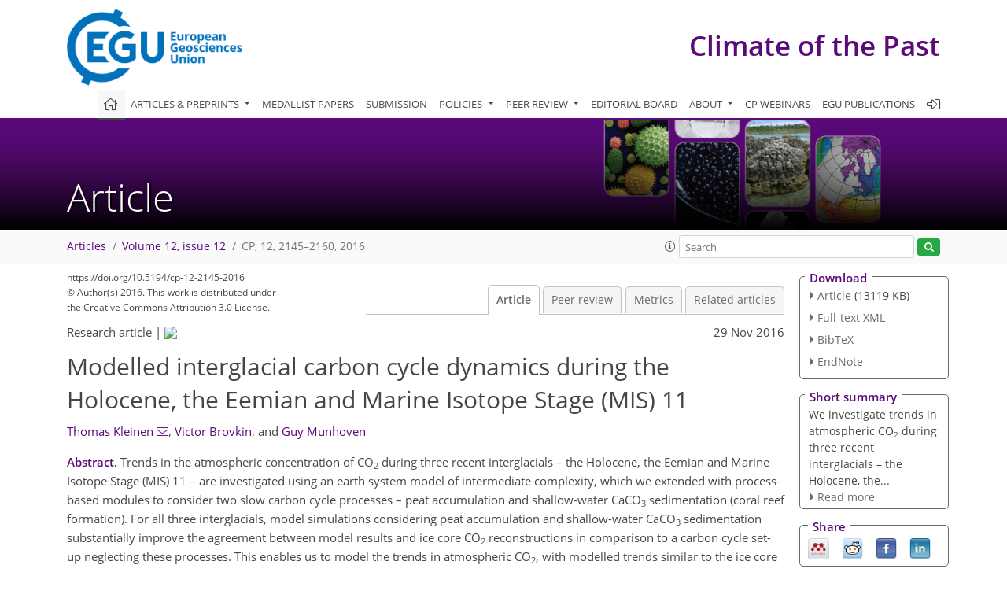

--- FILE ---
content_type: text/html
request_url: https://cp.copernicus.org/articles/12/2145/2016/
body_size: 27086
content:
<!DOCTYPE html PUBLIC "-//W3C//DTD XHTML 1.0 Transitional//EN" "http://www.w3.org/TR/xhtml1/DTD/xhtml1-transitional.dtd">
<!--[if lt IE 7]>      <html xmlns="https://www.w3.org/1999/xhtml" xml:lang="en" lang="en" class="no-js lt-ie9 lt-ie8 lt-ie7 co-ui"> <![endif]-->
											<!--[if IE 7]>         <html  xmlns="https://www.w3.org/1999/xhtml" xml:lang="en" lang="en" class="no-js lt-ie9 lt-ie8 co-ui"> <![endif]-->
											<!--[if IE 8]>         <html xmlns="https://www.w3.org/1999/xhtml" xml:lang="en" lang="en" class="no-js lt-ie9 co-ui"> <![endif]-->
											<!--[if gt IE 8]><!--> <html xmlns="https://www.w3.org/1999/xhtml" xml:lang="en" lang="en" class="no-js co-ui"> <!--<![endif]--> 
											<!-- remove class no-js if js is available --><head>
                                                <!-- BEGIN_HEAD -->
                                                <meta http-equiv="Content-Type" content="text/html; charset=utf-8" />
                                                <meta charset="utf-8" />
                                                <meta name="viewport" content="width=device-width, initial-scale=1" />
                                                
                                                <meta name="theme-color" content="#000000" />
                                                <meta name="application-name" content="1" />
                                                <meta name="msapplication-TileColor" content="#FFFFFF" />
                                            <link rel="preconnect" crossorigin="" href="https://contentmanager.copernicus.org/" /><link rel="icon" size="16x16" href="https://www.climate-of-the-past.net/favicon_copernicus_16x16_.ico" type="image/x-icon" /><link rel="icon" size="24x24" href="https://www.climate-of-the-past.net/favicon_copernicus_24x24_.ico" type="image/x-icon" /><link rel="icon" size="32x32" href="https://www.climate-of-the-past.net/favicon_copernicus_32x32_.ico" type="image/x-icon" /><link rel="icon" size="48x48" href="https://www.climate-of-the-past.net/favicon_copernicus_48x48_.ico" type="image/x-icon" /><link rel="icon" size="64x64" href="https://www.climate-of-the-past.net/favicon_copernicus_64x64_.ico" type="image/x-icon" /><link rel="icon" size="228x228" href="https://www.climate-of-the-past.net/favicon_copernicus_228x228_.png" type="image/png-icon" /><link rel="icon" size="195x195" href="https://www.climate-of-the-past.net/favicon_copernicus_195x195_.png" type="image/png-icon" /><link rel="icon" size="196x196" href="https://www.climate-of-the-past.net/favicon_copernicus_196x196_.png" type="image/png-icon" /><link rel="icon" size="128x128" href="https://www.climate-of-the-past.net/favicon_copernicus_128x128_.png" type="image/png-icon" /><link rel="icon" size="96x96" href="https://www.climate-of-the-past.net/favicon_copernicus_96x96_.png" type="image/png-icon" /><link rel="apple-touch-icon-precomposed" size="180x180" href="https://www.climate-of-the-past.net/favicon_copernicus_180x180_.png" type="image/png-icon" /><link rel="apple-touch-icon-precomposed" size="120x120" href="https://www.climate-of-the-past.net/favicon_copernicus_120x120_.png" type="image/png-icon" /><link rel="apple-touch-icon-precomposed" size="152x152" href="https://www.climate-of-the-past.net/favicon_copernicus_152x152_.png" type="image/png-icon" /><link rel="apple-touch-icon-precomposed" size="76x76" href="https://www.climate-of-the-past.net/favicon_copernicus_76x76_.png" type="image/png-icon" /><link rel="apple-touch-icon-precomposed" size="57x57" href="https://www.climate-of-the-past.net/favicon_copernicus_57x57_.ico" type="image/png-icon" /><link rel="apple-touch-icon-precomposed" size="144x144" href="https://www.climate-of-the-past.net/favicon_copernicus_144x144_.png" type="image/png-icon" /><script type="text/javascript" src="https://cdn.copernicus.org/libraries/mustache/2.3.0/mustache.min.js"></script><script type="text/javascript" src="https://cdn.copernicus.org/libraries/jquery/1.11.1/jquery.min.js"></script><script type="text/javascript" src="https://cdn.copernicus.org/js/copernicus.min.js"></script><script type="text/javascript" src="https://cdn.copernicus.org/apps/htmlgenerator/js/htmlgenerator-v2.js"></script><script type="text/javascript" src="https://cdn.copernicus.org/libraries/photoswipe/4.1/photoswipe.min.js"></script><script type="text/javascript" src="https://cdn.copernicus.org/libraries/photoswipe/4.1/photoswipe-ui-default.min.js"></script><link rel="stylesheet" type="text/css" media="all" href="https://cdn.copernicus.org/libraries/dszparallexer/dzsparallaxer.css" /><script type="text/javascript" src="https://cdn.copernicus.org/libraries/dszparallexer/dzsparallaxer.js"></script><link rel="stylesheet" type="text/css" media="all" id="hasBootstrap" href="https://cdn.copernicus.org/libraries/bootstrap/current/css/bootstrap.min.css" /><link rel="stylesheet" type="text/css" media="all" href="https://cdn.copernicus.org/libraries/bootstrap/current/css/bootstrap-media.min.css" /><link rel="stylesheet" type="text/css" media="all" href="https://cdn.copernicus.org/libraries/bootstrap/current/css/bootstrap-grid.min.css" /><link rel="stylesheet" type="text/css" media="all" href="https://cdn.copernicus.org/libraries/bootstrap/current/css/bootstrap-reboot.min.css" /><script type="text/javascript" src="https://cdn.copernicus.org/libraries/bootstrap/current/js/popper.js"></script><script type="text/javascript" src="https://cdn.copernicus.org/libraries/bootstrap/current/js/bootstrap.min.js"></script><link rel="preconnect" crossorigin="" href="https://cdn.copernicus.org/" /><link rel="stylesheet" type="text/css" media="all" href="https://cdn.copernicus.org/libraries/unsemantic/unsemantic.min.css" /><link rel="stylesheet" type="text/css" media="all" href="https://cdn.copernicus.org/libraries/photoswipe/4.1/photoswipe.css" /><link rel="stylesheet" type="text/css" media="all" href="https://cdn.copernicus.org/libraries/photoswipe/4.1/dark-icon-skin/dark-icon-skin.css" /><link rel="stylesheet" type="text/css" media="all" href="https://cdn.copernicus.org/css/copernicus-min.css" /><link rel="stylesheet" type="text/css" media="all" href="https://cdn.copernicus.org/css/fontawesome.css" /><link rel="stylesheet" type="text/css" media="all" href="https://cdn.copernicus.org/fonts/FontAwesome/5.11.2_and_4.7.0/css/all.font.css" /><link rel="stylesheet" type="text/css" media="projection, handheld, screen, tty, tv, print" href="https://www.climate-of-the-past.net/CP_specific.css" /><link rel="stylesheet" type="text/css" media="projection, handheld, screen, tty, tv, print" href="https://www.climate-of-the-past.net/co_cms_font_open_sans_v_15.css" /><link rel="stylesheet" type="text/css" media="projection, handheld, screen, tty, tv, print" href="https://www.climate-of-the-past.net/template_one_column_base_2023_202301261343_1676458272.css" /><link rel="stylesheet" type="text/css" media="print" href="https://www.climate-of-the-past.net/template_one_column_base_print_2023_1674737524.css" /><script src="https://www.climate-of-the-past.net/co_common.js" type="text/javascript">
</script><script src="https://www.climate-of-the-past.net/co_auth_check.js" type="text/javascript">
</script><script src="https://www.climate-of-the-past.net/onload_javascript_actions.js" type="text/javascript">
</script><script src="https://www.climate-of-the-past.net/template-one-column_2023_1674737530.js" type="text/javascript">
</script><!-- END_HEAD --><meta name="global_projectID" content="12" /><meta name="global_pageID" content="258" /><meta name="global_pageIdentifier" content="home" /><meta name="global_moBaseURL" content="https://meetingorganizer.copernicus.org/" /><meta name="global_projectShortcut" content="CP" /><meta name="global_projectDomain" content="https://www.climate-of-the-past.net/" />
<title>CP - Modelled interglacial carbon cycle dynamics during the Holocene, the Eemian and Marine Isotope Stage (MIS) 11</title>
<meta name="data-non-mobile-optimized-message" content="" /><script id="networker">
    window.isSafari = /^((?!chrome|android).)*safari/i.test(navigator.userAgent);

    /**
     *
     */
    function createToastsFunctionality() {
        const toastsWrapper = $('<div>')
                .attr('aria-live', 'polite')
                .attr('aria-atomic', 'true')
                .addClass('toasts-notifications-wrapper');
        $('body').append(toastsWrapper);
    }

    function isOS() {
        return [
                    'iPad Simulator',
                    'iPhone Simulator',
                    'iPod Simulator',
                    'iPad',
                    'iPhone',
                    'iPod'
                ].includes(navigator.platform)
                || (navigator.userAgent.includes("Mac") && "ontouchend" in document)
    }

    /**
     *
     * @param notificationContent
     */
    function addToast(notificationContent) {
        const toast = $('<div>').addClass('toast').attr('role', 'alert').attr('aria-live', 'assertive')
                .attr('aria-atomic', 'true').attr('data-autohide', 'false');
        const toastHeader = $('<div>').addClass('toast-header');
        const toastHeaderTitle = $('<strong>').addClass('mr-auto').html(notificationContent.title);
        const toastHeaderCloseButton = $('<button>').addClass('ml-2').addClass('mb-1').addClass('close').attr('type', 'button')
                .attr('data-dismiss', 'toast');
        const toastHeaderCloseIcon = $('<span>').attr('aria-hidden', 'true').html('&times;');

        let url = '';
        if (notificationContent.hasOwnProperty('url')) {
            url = notificationContent.url;
        } else {
            url = 'https://networker.copernicus.org/my-network';
        }
        const toastBody = $('<div>').addClass('toast-body').html('<a target="_blank" href="' + url + '">' + notificationContent.text + '</a>');
        $(toastHeaderCloseButton).append(toastHeaderCloseIcon);
        $(toastHeader).append(toastHeaderTitle);
        $(toastHeader).append(toastHeaderCloseButton);
        $(toast).append(toastHeader);
        $(toast).append(toastBody);

        $('.toasts-notifications-wrapper').append(toast);

        $('.toast').toast('show');
    }

    function coNetworker_sendUsersLocation(location, userHash, publicLabel, projectID, application) {

        if (templateHasBootstrap()) {
            createToastsFunctionality();
        }

        userHash = userHash || 'null';
        location = location || 'c_content_manager::getProjectTemplateMobileOpt';
        publicLabel = publicLabel || '';

        if (publicLabel === ''){
            publicLabel = location;
        }

        if (userHash !== null && userHash.length > 5) {
            try {
                if(typeof window.ws === 'undefined' || window.ws === null || !window.ws) {
                    window.ws = new WebSocket('wss://websockets.copernicus.org:8080');
                } else {
                    window.ws.close(1000);
                    window.ws = new WebSocket('wss://websockets.copernicus.org:8080');
                }
                const data = {
                    'type': 'status',
                    'action': 'start',
                    'data': {
                        'userIdentifier': userHash,
                        'projectID': projectID,
                        'coApp': application,
                        'location': location,
                        'publicLabel': publicLabel
                    }
                };
                if (window.ws === 1) {
                    window.ws.send(JSON.stringify(data));
                } else {
                    window.ws.onopen = function (msg) {
                        window.ws.send(JSON.stringify(data));
                        dispatchEvent(new CustomEvent('loadCommonNetworker'));
                    };

                    window.ws.onmessage = function (event) {
                        try {
                            const data = JSON.parse(event.data);

                            switch (data.type) {
                                case 'notification':
                                    const pushNotificationData = data.data;
                                    if (pushNotificationData.hasOwnProperty('user') && pushNotificationData.user.length > 5 && pushNotificationData.user === userHash) {
                                        window.showPushNotification(pushNotificationData);
                                    }
                                    break;
                            }
                        } catch (e) {
                            console.log(e);
                        }
                    }
                }
            } catch (e) {
                console.error(e);
            }

        }
    }

    window.showPushNotification = function (notificationContent) {
        showMessage(notificationContent);

        function showMessage(notificationContent){
            if (templateHasBootstrap()) {
                showBootstrapModal(notificationContent);
            }
        }

        function showBootstrapModal(notificationContent) {
            const randomId = getRandomInt(100,999);
            let modal = $('<div>').addClass('modal').attr('id', 'modal-notification' + randomId);
            let modalDialog = $('<div>').addClass('modal-dialog');
            let modalContent = $('<div>').addClass('modal-content');
            let modalBody = $('<div>').addClass('modal-body');
            let message = $('<div>').addClass('modal-push-message').html('<h3 class="mb-3">' + notificationContent.title + '</h3><p>' + notificationContent.text + '</p>');
            let buttonsWrapper = $('<div>').addClass('row');
            let buttonsWrapperCol = $('<div>').addClass('col-12').addClass('text-right');
            let buttonCancel = $('<button>').addClass('btn').addClass('btn-danger').addClass('mr-2').html('Cancel')
            let buttonSuccess = $('<button>').addClass('btn').addClass('btn-success').html('OK')

            $(buttonsWrapper).append(buttonsWrapperCol);
            $(buttonsWrapperCol).append(buttonCancel);
            $(buttonsWrapperCol).append(buttonSuccess);
            $(modalBody).append(message).append(buttonsWrapper);
            $(modalContent).append(modalBody);
            $(modalDialog).append(modalContent);
            $(modal).append(modalDialog);

            $(buttonCancel).on('click', (event) => {
                event.preventDefault();
                event.stopPropagation();
                event.stopImmediatePropagation();
                $(modal).modal('hide');
            });

            $(buttonSuccess).on('click', (event) => {
                event.preventDefault();
                event.stopPropagation();
                event.stopImmediatePropagation();
                $(modal).modal('hide');
                handleOnclickNotification(notificationContent);
            });
            $(modal).modal('show');

            setTimeout(() => {
                dispatchEvent(new CustomEvent('modalLoaded', {'detail': 'modal-notification' + randomId}));
            }, 1000);
        }

        window.addEventListener('modalLoaded', function (event) {
            setTimeout(() => {
                $('#' + event.detail).modal('hide');
            }, 9000);
        });

        function handleOnclickNotification(notificationContent) {
            if (notificationContent.hasOwnProperty('withConnect') && notificationContent.withConnect.length > 0) {
                acceptContactRequest(notificationContent);
            }

            if (notificationContent.hasOwnProperty('url')) {
                if (window.isSafari && isOS()) {
                    window.location.href = notificationContent.url;
                } else {
                    window.open(notificationContent.url, '_blank').focus();
                }
            } else {
                if (window.isSafari && isOS()) {
                    window.open('https://networker.copernicus.org/my-network', '_blank');
                } else {
                    window.open('https://networker.copernicus.org/my-network', '_blank').focus();
                }
            }
        }

        /**
         *
         * @param notificationContent
         */
        function acceptContactRequest(notificationContent) {
            const formData = new FormData();
            formData.append('r', notificationContent.userFrom);
            formData.append('a', 'a');

            $.ajax({
                url: 'https://networker.copernicus.org/handle-request-job',
                type: 'POST',
                data: formData,
                processData: false,
                contentType: false,
                xhrFields: {
                    withCredentials: true
                },
                beforeSend: function () {
                    $('.splash').fadeIn();
                    $('.lightbox').fadeIn();
                }
            })
                    .done(function (dataResponse) {
                        const data = JSON.parse(dataResponse);
                        let text = 'Please consider joining the text chat now.';
                        window.sendPushNotification({
                            title: window.userDataCommonNetworker.name + ' aims to chat with you.',
                            text: text,
                            user: data.message.userIdentifier,
                            url: notificationContent.url
                        });
                        $('.splash').fadeOut();
                        $('.lightbox').fadeOut();
                    })
                    .fail(function (error) {
                        $('.splash').fadeOut();
                        $('.lightbox').fadeOut();
                    });
        }
    }


    function templateHasBootstrap() {
        const bootstrap = document.getElementById('hasBootstrap');
        return bootstrap !== null && typeof bootstrap !== 'undefined';
    }

        coNetworker_sendUsersLocation();
    dispatchEvent(new CustomEvent('loadCommonNetworker'));

    function getRandomInt(min, max) {
        min = Math.ceil(min);
        max = Math.floor(max);
        return Math.floor(Math.random() * (max - min + 1)) + min;
    }
</script>

		<link rel="stylesheet" type="text/css" href="https://cdn.copernicus.org/libraries/photoswipe/4.1/dark-icon-skin/dark-icon-skin.css">
    <base href="/">

<link rel="stylesheet" type="text/css" href="https://cdn.copernicus.org/libraries/unsemantic/unsemantic.min.css">
<link rel="stylesheet" type="text/css" href="https://cdn.copernicus.org/libraries/jquery/1.11.1/ui/jquery-ui.min.css">
<link rel="stylesheet" type="text/css" href="https://cdn.copernicus.org/libraries/jquery/1.11.1/ui/jquery-ui-slider-pips.css">
<link rel="stylesheet" type="text/css" href="https://cdn.copernicus.org/libraries/photoswipe/4.1/photoswipe.css">
<link rel="stylesheet" type="text/css" href="https://cdn.copernicus.org/apps/htmlgenerator/css/htmlgenerator.css?v=1">
<meta name="citation_fulltext_world_readable" content="">
<meta name="citation_publisher" content="Copernicus GmbH"/>
<meta name="citation_title" content="Modelled interglacial carbon cycle dynamics during the Holocene, the Eemian and Marine Isotope Stage (MIS) 11"/>
<meta name="citation_abstract" content="&lt;p&gt;&lt;strong class=&quot;journal-contentHeaderColor&quot;&gt;Abstract.&lt;/strong&gt; Trends in the atmospheric concentration of CO&lt;sub&gt;2&lt;/sub&gt; during three recent interglacials – the Holocene, the Eemian and Marine Isotope Stage (MIS) 11 – are investigated using an earth system model of intermediate complexity, which we extended with process-based modules to consider two slow carbon cycle processes – peat accumulation and shallow-water CaCO&lt;sub&gt;3&lt;/sub&gt; sedimentation (coral reef formation). For all three interglacials, model simulations considering peat accumulation and shallow-water CaCO&lt;sub&gt;3&lt;/sub&gt; sedimentation substantially improve the agreement between model results and ice core CO&lt;sub&gt;2&lt;/sub&gt; reconstructions in comparison to a carbon cycle set-up neglecting these processes. This enables us to model the trends in atmospheric CO&lt;sub&gt;2&lt;/sub&gt;, with modelled trends similar to the ice core data, forcing the model only with orbital and sea level changes. During the Holocene, anthropogenic CO&lt;sub&gt;2&lt;/sub&gt; emissions are required to match the observed rise in atmospheric CO&lt;sub&gt;2&lt;/sub&gt; after 3 ka BP but are not relevant before this time. Our model experiments show a considerable improvement in the modelled CO&lt;sub&gt;2&lt;/sub&gt; trends by the inclusion of the slow carbon cycle processes, allowing us to explain the CO&lt;sub&gt;2&lt;/sub&gt; evolution during the Holocene and two recent interglacials consistently using an identical model set-up.&lt;/p&gt;"/>
    <meta name="citation_publication_date" content="2016/11/29"/>
    <meta name="citation_online_date" content="2016/11/29"/>
<meta name="citation_journal_title" content="Climate of the Past"/>
    <meta name="citation_volume" content="12"/>
    <meta name="citation_issue" content="12"/>
    <meta name="citation_issn" content="1814-9324"/>
<meta name="citation_doi" content="https://doi.org/10.5194/cp-12-2145-2016"/>
<meta name="citation_firstpage" content="2145"/>
<meta name="citation_lastpage" content="2160"/>
    <meta name="citation_author" content="Kleinen, Thomas"/>
        <meta name="citation_author_institution" content="Max Planck Institute for Meteorology, Bundesstr. 53, 20146 Hamburg,
Germany"/>
        <meta name="citation_author_orcid" content="0000-0001-9550-5164">
        <meta name="citation_author_email" content="thomas.kleinen@mpimet.mpg.de">
    <meta name="citation_author" content="Brovkin, Victor"/>
        <meta name="citation_author_institution" content="Max Planck Institute for Meteorology, Bundesstr. 53, 20146 Hamburg,
Germany"/>
        <meta name="citation_author_orcid" content="0000-0001-6420-3198">
    <meta name="citation_author" content="Munhoven, Guy"/>
        <meta name="citation_author_institution" content="LPAP, Institut d'Astrophysique et de Géophysique, Université
de Liège, Liège, Belgium"/>
        <meta name="citation_author_orcid" content="0009-0009-7310-3303">

    <meta name="citation_reference" content="Archer, D. E.: Modeling the calcite lysocline, J. Geophys. Res., 96, 17037–17050, 1991.">
    <meta name="citation_reference" content="Archer, D., Buffett, B., and Brovkin, V.: Ocean methane hydrates as a slow tipping point in the global carbon cycle, P. Natl. Acad. Sci. USA, 106, 20596–20601, https://doi.org/10.1073/pnas.0800885105, 2009.">
    <meta name="citation_reference" content="Bazin, L., Landais, A., Lemieux-Dudon, B., Toyé Mahamadou Kele, H., Veres, D., Parrenin, F., Martinerie, P., Ritz, C., Capron, E., Lipenkov, V., Loutre, M.-F., Raynaud, D., Vinther, B., Svensson, A., Rasmussen, S. O., Severi, M., Blunier, T., Leuenberger, M., Fischer, H., Masson-Delmotte, V., Chappellaz, J., and Wolff, E.: An optimized multi-proxy, multi-site Antarctic ice and gas orbital chronology (AICC2012): 120–800 ka, Clim. Past, 9, 1715–1731, https://doi.org/10.5194/cp-9-1715-2013, 2013.">
    <meta name="citation_reference" content="Berger, A.: Long-term variations of daily insolation and Quaternary climatic changes, J. Atmos. Sci., 35, 2362–2367, 1978.">
    <meta name="citation_reference" content="Bereiter, B., Eggleston, S., Schmitt, J., Nehrbass-Ahles, C., Stocker, T. F., Fischer, H., Kipfstuhl, S., and Chappellaz, J.: Revision of the EPICA Dome C CO2 record from 800 to 600 kyr before present, Geophys. Res. Lett., 42, 542–549, https://doi.org/10.1002/2014GL061957, 2015.">
    <meta name="citation_reference" content="Brovkin, V., Bendtsen, J., Claussen, M., Ganopolski, A., Kubatzki, C., Petoukhov, V., and Andreev, A.: Carbon cycle, vegetation, and climate dynamics in the Holocene: experiments with the CLIMBER-2 model, Global Biogeochem. Cy., 16, 1139, https://doi.org/10.1029/2001GB001662, 2002.">
    <meta name="citation_reference" content="Brovkin, V., Ganopolski, A., Archer, D., and Rahmstorf, S.:. Lowering of glacial atmospheric CO2 in response to changes in oceanic circulation and marine biogeochemistry, Paleoceanography, 22, PA4202, https://doi.org/10.1029/2006PA001380, 2007.">
    <meta name="citation_reference" content="Brovkin, V., Ganopolski, A., Archer, D., and Munhoven, G.: Glacial CO2 cycle as a succession of key physical and biogeochemical processes, Clim. Past, 8, 251–264, https://doi.org/10.5194/cp-8-251-2012, 2012.">
    <meta name="citation_reference" content="Brovkin, V., Brücher, T., Kleinen, T., Zaehle, S., Joos, F., Roth, R., Spahni, R., Schmitt, J., Fischer, H., Leuenberger, M., Stone, E., Ridgwell, A., Chappellaz, J., Kehrwald, N., Barbante, C., Blunier, T., and Dahl Jensen, D.: Comparative carbon cycle dynamics of the present and last interglacial, Quaternary Sci. Rev., 137, 15–32, https://doi.org/10.1016/j.quascirev.2016.01.028, 2016.">
    <meta name="citation_reference" content="Buddemeier, R. W. and Smith, S. V.: Coral reef growth in an era of rapidly rising sea level: predictions and suggestions for long-term research, Coral Reefs, 7, 51–56, 1988.">
    <meta name="citation_reference" content="Ciais, P., Sabine, C., Bala, G., Bopp, L., Brovkin, V., Canadell, J., Chhabra, A., DeFries, R., Galloway, J., Heimann, M., Jones, C., Le Quéré, C., Myneni, R. B., Piao, S., and Thornton, P.: Carbon and other biogeochemical cycles, in: Climate Change 2013: The Physical Science Basis. Contribution of Working Group I to the Fifth Assessment Report of the Intergovernmental Panel on Climate Change, edited by: Stocker, T. F., Qin, D., Plattner, G.-K., Tignor, M., Allen, S. K., Boschung, J., Nauels, A., Xia, Y., Bex, V., and Midgley, P. M., Cambridge University Press, Cambridge, UK and New York, NY, USA, 465–570, 2013.">
    <meta name="citation_reference" content="De Kauwe, M. G., Medlyn, B. E., Zaehle, S., Walker, A. P., Dietze, M. C., Wang, Y. P., Luo, Y. Q., Jain, A. K., El-Masri, B., Hickler, T., Warlind, D., Weng, E. S., Parton, W. J., Thornton, P. E., Wang, S. S., Prentice, I. C., Asao, S., Smith, B., McCarthy, H. R., Iversen, C. M., Hanson, P. J., Warren, J. M., Oren, R., and Norby, R. J.: Where does the carbon go? A model-data intercomparison of vegetation carbon allocation and turnover processes at two temperate forest free-air CO2 enrichment sites, New Phytol., 203, 883–899, 2014.">
    <meta name="citation_reference" content="Elderfield, H., Ferretti, P., Greaves, M., Crowhurst, S., McCave, I. N., Hodell, D., and Piotrowski, A. M.: Evolution of Ocean Temperature and Ice Volume Through the Mid-Pleistocene Climate Transition, Science, 337, 704–709, https://doi.org/10.1126/science.1221294, 2012.">
    <meta name="citation_reference" content="Elsig J., Schmitt J., Leuenberger D., Schneider R., Eyer M., Leuenberger M., Joos F., Fischer H., and Stocker T. F.: Stable isotope constraints on Holocene carbon cycle changes from an Antarctic ice core, Nature, 461, 507–510, 2009.">
    <meta name="citation_reference" content="Frankignoulle, M., Canon, C., and Gattuso, J.-P: Marine calcification as a source of carbon dioxide: positive feedback of increasing atmospheric CO2, Limnol. Oceanogr., 39, 458–462, 1994.">
    <meta name="citation_reference" content="Ganopolski, A. and Calov, R.: The role of orbital forcing, carbon dioxide and regolith in 100 kyr glacial cycles, Clim. Past, 7, 1415–1425, https://doi.org/10.5194/cp-7-1415-2011, 2011.">
    <meta name="citation_reference" content="Ganopolski, A., Rahmstorf, S., Petoukhov, V., and Claussen, M.: Simulation of modern and glacial climates with a coupled global climate model, Nature, 391, 351–356, 1998.">
    <meta name="citation_reference" content="Ganopolski, A., Petoukhov, V., Rahmstorf, S., Brovkin, V., Claussen, M., Eliseev, A., and Kubatzki, C.: CLIMBER-2: A climate system model of intermediate complexity, Part II: Model sensitivity, Clim. Dynam., 17, 735–751, 2001.">
    <meta name="citation_reference" content="Gerlach, T.: Volcanic versus anthropogenic carbon dioxide, Eos Trans. AGU, 92, 201–202, 2011.">
    <meta name="citation_reference" content="Gerten D., Schaphoff S., Haberlandt U., Lucht W., and Sitch S.: Terrestrial vegetation and water balance – hydrological evaluation of a dynamic global vegetation model, J. Hydrol., 286, 249–270, 2004.">
    <meta name="citation_reference" content="Grant, K. M., Rohling, E. J., Bronk Ramsey, C., Cheng, H., Edwards, R. L., Florindo, F., Heslop, D., Marra, F., Roberts, A. P., Tamisiea, M. E., and Williams, F.: Sea-level variability over five glacial cycles, Nat. Commun., 5, 5076, https://doi.org/10.1038/ncomms6076, 2014.">
    <meta name="citation_reference" content="Indermühle, A., Stocker, T. F., Joos, F., Fischer, H., Smith, H. J., Wahlen, M., Deck, B., Mastroianni, D., Tschumi, J., Blunier, T., Meyer, R., and Stauffer, B.: Holocene carbon-cycle dynamics based on CO2 trapped in ice at Taylor Dome, Antarctica, Nature, 398, 121–126, https://doi.org/10.1038/18158, 1999.">
    <meta name="citation_reference" content="Joos, F., Gerber, S., Prentice, I. C., Otto-Bliesner, B. L., and Valdes, P. J.: Transient simulations of Holocene atmospheric carbon dioxide and terrestrial carbon since the Last Glacial Maximum, Global Biogeochem. Cy., 18, GB2002, https://doi.org/10.1029/2003GB002156, 2004.">
    <meta name="citation_reference" content="Kaplan, J. O., Krumhardt, K. M., Ellis, E. C., Ruddiman, W. F., Lemmen, C., and Klein Goldewijk, K.: Holocene carbon emissions as a result of anthropogenic land cover change, Holocene, 21, 775–791, https://doi.org/10.1177/0959683610386983, 2011.">
    <meta name="citation_reference" content="Kleinen, T., Brovkin, V., von Bloh, W., Archer, D., and Munhoven, G.: Holocene carbon cycle dynamics, Geophys. Res. Lett., 37, L02705, https://doi.org/10.1029/2009GL041391, 2010.">
    <meta name="citation_reference" content="Kleinen, T., Tarasov, P., Brovkin, V., Andreev, A., and Stebich, M.: Comparison of modeled and reconstructed changes in forest cover through the past 8000 years: Eurasian perspective, Holocene, 21, 723–734, https://doi.org/10.1177/0959683610386980, 2011.">
    <meta name="citation_reference" content="Kleinen, T., Brovkin, V., and Schuldt, R. J.: A dynamic model of wetland extent and peat accumulation: results for the Holocene, Biogeosciences, 9, 235–248, https://doi.org/10.5194/bg-9-235-2012, 2012.">
    <meta name="citation_reference" content="Kleypas, J. A.: Modeled estimates of global reef habitat and carbonate production since the Last Glacial Maximum, Paleoceanography, 12, 533–545, 1997.">
    <meta name="citation_reference" content="Lourantou, A., Lavrič, J. V., Köhler, P., Barnola, J.-M., Paillard, D., Michel, E., Raynaud, D., and Chappellaz, J.: Constraint of the CO2 rise by new atmospheric carbon isotopic measurements during the last deglaciation, Global Biogeochem. Cy., 24, GB2015, https://doi.org/10.1029/2009GB003545, 2010.">
    <meta name="citation_reference" content="MacDonald, G. M., Beilman, D. W., Kremenetski, K. V., Sheng, Y., Smith, L. C., and Velichko, A. A.: Rapid Early Development of Circumarctic Peatlands and Atmospheric CH4 and CO2 Variations, Science, 314, 285–288, https://doi.org/10.1126/science.1131722, 2006.">
    <meta name="citation_reference" content="MacFarling Meure, C., Etheridge, D., Trudinger, C., Steele, P., Langenfelds, R., van Ommen, T., Smith, A., and Elkins, J.: Law Dome CO2 CH4 and N2O ice core records extended to 2000 years BP, Geophys. Res. Lett. 33, L14810, https://doi.org/10.1029/2006GL026152, 2006.">
    <meta name="citation_reference" content="Masson-Delmotte, V., Schulz, M., Abe-Ouchi, A., Beer, J., Ganopolski, A., González Rouco, J.F., Jansen, E., Lambeck, K., Luterbacher, J., Naish, T., Osborn, T., Otto-Bliesner, B., Quinn, T., Ramesh, R., Rojas, M., Shao, X., and Timmermann, A.: Information from Paleoclimate Archives, in: Climate Change 2013: The Physical Science Basis, Contribution of Working Group I to the Fifth Assessment Report of the Intergovernmental Panel on Climate Change, edited by: Stocker, T. F., Qin, D., Plattner, G.-K., Tignor, M., Allen, S. K., Boschung, J., Nauels, A., Xia, Y., Bex, V., and Midgley, P. M., Cambridge University Press, Cambridge, UK and New York, NY, USA, 383–464, 2013.">
    <meta name="citation_reference" content="Meinshausen, M., Smith, S. J., Calvin, K. V., Daniel, J. S., Kainuma, M. L. T., Lamarque, J.-F., Matsumoto, K., Montzka, S. A., Raper, S. C. B., Riahi, K., Thomson, A. M., Velders, G. J. M., and van Vuuren, D.: The RCP greenhouse gas concentrations and their extension from 1765 to 2300, Climatic Change, 109, 213–241, https://doi.org/10.1007/s10584-011-0156-z, 2011.">
    <meta name="citation_reference" content="Menviel, L. and Joos, F.: Toward explaining the Holocene carbon dioxide and carbon isotope records: results from transient ocean carbon cycle-climate simulations, Paleoceanography, 27, PA1207, https://doi.org/10.1029/2011PA002224, 2012.">
    <meta name="citation_reference" content="Milliman, J. D.: Production and accumulation of calcium carbonate in the ocean: Budget of a nonsteady state, Global Biogeochem. Cy., 7, 927–957, 1993.">
    <meta name="citation_reference" content="Monnin, E., Indermühle, A., Dällenbach, A., Flückiger, J., Stauffer, B., Stocker, T. F., Raynaud, D., and Barnola, J.-M.: Atmospheric CO2 concentrations over the last glacial termination, Science, 291, 112–114, https://doi.org/10.1126/science.291.5501.112, 2001.">
    <meta name="citation_reference" content="Monnin, E., Steig, E.J., Siegenthaler, U., Kawamura, K., Schwander, J., Stauffer, B., Stocker, T. F., Morse, D. L., Barnola, J.-M., Bellier, B., Raynaud, D., and Fischer, H.: Evidence for substantial accumulation rate variability in Antarctica during the Holocene, through synchronization of CO2 in the Taylor Dome, Dome C and DML ice cores, Earth Planet. Sc. Lett., 224, 45–54, https://doi.org/10.1016/j.epsl.2004.05.007, 2004.">
    <meta name="citation_reference" content="Munhoven, G. and François, L. M.: Glacial-interglacial variability of atmospheric CO2 due to changing continental silicate rock weathering: A model study, J. Geophys. Res., 101, 21423–21437, https://doi.org/10.1029/96JD01842, 1996.">
    <meta name="citation_reference" content="New, M., Hulme, M., and Jones, P.: Representing twentieth-century space-time climate variability, Part II: Development of 1901–96 monthly grids of terrestrial surface climate, J. Climate, 13, 2217–2238, 2000.">
    <meta name="citation_reference" content="Petit, J. R., Jouzel, J., Raynaud, D., Barkov, N. I., Barnola, J.-M., Basile, I., Benders, M., Chappellaz, J., Davis, M., Delayque, G., Delmotte, M., Kotlyakov, V. M., Legrand, M., Lipenkov, V. Y., Lorius, C., Pépin, L., Ritz, C., Saltzman, E., and Stievenard, M.: Climate and atmospheric history of the past 420 000 years from the Vostok ice core, Antarctica, Nature, 399, 429–436, 1999.">
    <meta name="citation_reference" content="Petoukhov, V., A. Ganopolski, V. Brovkin, M. Claussen, A. Eliseev, C. Kubatzki, and Rahmstorf, S.: CLIMBER-2: a climate system model of intermediate complexity, Part I: Model description and performance for present climate, Clim. Dynam., 16, 1–17, 2000.">
    <meta name="citation_reference" content="Reich, P. B., Hobbie, S. E., and Lee, T. D.: Plant growth enhancement by elevated CO2 eliminated by joint water and nitrogen limitation, Nat. Geosci., 7, 920–924, 2014.">
    <meta name="citation_reference" content="Ridgwell, A. J., Watson, A. J., Maslin, M. A., and Kaplan J. O.: Implications of coral reef buildup for the controls on atmospheric CO2 since the Last Glacial Maximum, Paleoceanography, 18, 1083, https://doi.org/10.1029/2003PA000893, 2003.">
    <meta name="citation_reference" content="Rohling, E.J ., Braun, K., Grant, K., Kucera, M., Roberts, A. P., Siddall, M., and Trommer, G.: Comparison between Holocene and Marine Isotope Stage-11 sea-level histories, Earth Planet. Sc. Lett., 291, 97–105, https://doi.org/10.1016/j.epsl.2009.12.054, 2010.">
    <meta name="citation_reference" content="Rubino, M., Etheridge, D. M., Trudinger, C. M., Allison, C. E., Battle, M. O., Langenfelds, R. L., Steele, L. P., Curran, M., Bender, M., White, J. W. C., Jenk, T. M., Blunier, T., and Francey, R. J.: A revised 1000 year atmospheric δ13C-CO2 record from Law Dome and South Pole, Antarctica, J. Geophys. Res., 118, 8382–8499, https://doi.org/10.1002/jgrd.50668, 2013.">
    <meta name="citation_reference" content="Ruddiman, W. F.: The anthropogenic greenhouse era began thousands of years ago, Climatic Change, 61, 261–293, https://doi.org/10.1023/B:CLIM.0000004577.17928.fa, 2003.">
    <meta name="citation_reference" content="Ruddiman, W. F.: The Anthropocene, Annu. Rev. Earth Planet. Sci., 41, 45–68, https://doi.org/10.1146/annurev-earth-050212-123944, 2013.">
    <meta name="citation_reference" content="Ryan D. A., Opdyke, B. N., and Jell, J. S.: Holocene sediments of Wistari Reef: towards a global quantification of coral reef related neritic sedimentation in the Holocene, Palaeogeogr. Palaeocl., 175, 173–184, 2001.">
    <meta name="citation_reference" content="Schmitt, J., Schneider, R., Elsig, J., Leuenberger, D., Lourantou, A., Chappellaz, J., Köhler, P., Joos, F., Stocker, T.F., Leuenberger, M., and Fischer, H.: Carbon Isotope Constraints on the Deglacial CO2 Rise from Ice Cores, Science, 336, 711–714, https://doi.org/10.1126/science.1217161, 2012.">
    <meta name="citation_reference" content="Schneider, R., Schmitt, J., Köhler, P., Joos, F., and Fischer, H.: A reconstruction of atmospheric carbon dioxide and its stable carbon isotopic composition from the penultimate glacial maximum to the last glacial inception, Clim. Past, 9, 2507–2523, https://doi.org/10.5194/cp-9-2507-2013, 2013.">
    <meta name="citation_reference" content="Schneider von Deimling, T., Meinshausen, M., Levermann, A., Huber, V., Frieler, K., Lawrence, D. M., and Brovkin, V.: Estimating the near-surface permafrost-carbon feedback on global warming, Biogeosciences, 9, 649–665, https://doi.org/10.5194/bg-9-649-2012, 2012.">
    <meta name="citation_reference" content="Scholze, M., Kaplan, J. O., Knorr, W., and Heimann, M.: Climate and interannual variability of the atmosphere-biosphere 13CO2 flux, Geophys. Res. Lett., 30, 1097, https://doi.org/10.1029/2002GL015631, 2003.">
    <meta name="citation_reference" content="Schurgers, G., Mikolajewicz, U., Gröger, M., Maier-Reimer, E., Vizcaíno, M., and Winguth, A.: Dynamics of the terrestrial biosphere, climate and atmospheric CO2 concentration during interglacials: a comparison between Eemian and Holocene, Clim. Past, 2, 205–220, https://doi.org/10.5194/cp-2-205-2006, 2006.">
    <meta name="citation_reference" content="Siegenthaler, U., Stocker, T. F., Monnin, E., Lüthi, D., Schwander, J., Stauffer, B., Raynaud, D., Barnola, J.-M., Fischer, H., Masson-Delmotte, V., and Jouzel, J.: Stable carbon cycle-climate relationship during the late pleistocene, Science, 310, 1313–1317, 2005.">
    <meta name="citation_reference" content="Sitch, S., Smith, B., Prentice, I. C., Arneth, A., Bondeau, A., and Cramer, W., Cramer, W., Kaplan, J. O., Levis, S., Lucht, W., Sykes, M.Thonicke, K., and Venevsky, S.: Evaluation of ecosystem dynamics, plant geography and terrestrial carbon cycling in the LPJ dynamic global vegetation model, Glob. Change Biol. 9, 161–185, 2003.">
    <meta name="citation_reference" content="US Department of Commerce: National Oceanic and Atmospheric Administration, National Geophysical Data Center: 2-minute Gridded Global Relief Data (ETOPO2v2), 2006.">
    <meta name="citation_reference" content="Vecsei, A. and Berger, W. H.: Increase of atmospheric CO2 during deglaciation: Constraints on the coral reef hypothesis from patterns of deposition, Global Biogeochem. Cy., 18, GB1035, https://doi.org/10.1029/2003GB002147, 2004.">
    <meta name="citation_reference" content="Waelbroeck, C., Labeyrie, L., Michel, E., Duplessy, J. C., Mc-Manus, J. F., Lambeck, K., Balbon, E., and Labracherie, M.: Sea-level and deep water temperature changes derived from benthic foraminifera isotopic records, Quaternary Sci. Rev., 21, 295–305, 2002.">
    <meta name="citation_reference" content="Waite, M. and Sack, L.: Shifts in bryophyte carbon isotope ratio across an elevation  ×  soil age matrix on Mauna Loa, Hawaii: do bryophytes behave like vascular plants?, Oecologia, 166, 11–22, https://doi.org/10.1007/s00442-010-1903-y, 2011.">
    <meta name="citation_reference" content="Yu, Z., Loisel, J., Brosseau, D. P., Beilman, D. W., and Hunt, S. J.: Global peatland dynamics since the Last Glacial Maximum, Geophys. Res. Lett., 37, L13402, https://doi.org/10.1029/2010GL043584, 2010.">
        <meta name="citation_funding_source"
              content="citation_funder=Deutsche Forschungsgemeinschaft;citation_funder_id=501100001659;citation_grant_number=BR 2950/2-3">
    <meta name="citation_pdf_url" content="https://cp.copernicus.org/articles/12/2145/2016/cp-12-2145-2016.pdf"/>
<meta name="citation_xml_url" content="https://cp.copernicus.org/articles/12/2145/2016/cp-12-2145-2016.xml"/>
    <meta name="fulltext_pdf" content="https://cp.copernicus.org/articles/12/2145/2016/cp-12-2145-2016.pdf"/>
<meta name="citation_language" content="English"/>
<meta name="libraryUrl" content="https://cp.copernicus.org/articles/"/>






<link rel="icon" href="https://www.climate-of-the-past.net/favicon.ico" type="image/x-icon"/>






    <script type="text/javascript" src="https://cdn.copernicus.org/libraries/jquery/1.11.1/ui/jquery-ui.min.js"></script>
<script type="text/javascript" src="https://cdn.copernicus.org/libraries/jquery/1.11.1/ui/jquery-ui-slider-pips.js"></script>
<script type="text/javascript" src="https://cdn.copernicus.org/libraries/jquery/1.11.1/ui/template_jquery-ui-touch.min.js"></script>
<script type="text/javascript" src="https://cdn.copernicus.org/js/respond.js"></script>
<script type="text/javascript" src="https://cdn.copernicus.org/libraries/highstock/2.0.4/highstock.js"></script>
<script type="text/javascript" src="https://cdn.copernicus.org/apps/htmlgenerator/js/CoPublisher.js"></script>
<script type="text/x-mathjax-config">
MathJax.Hub.Config({
"HTML-CSS": { fonts: ["TeX"] ,linebreaks: { automatic: true, width: "90% container" } }
});
</script>
<script type="text/javascript" async  src="https://cdnjs.cloudflare.com/ajax/libs/mathjax/2.7.5/MathJax.js?config=MML_HTMLorMML-full"></script>

<script type="text/javascript" src="https://cdn.copernicus.org/libraries/photoswipe/4.1/photoswipe-ui-default.min.js"></script>
<script type="text/javascript" src="https://cdn.copernicus.org/libraries/photoswipe/4.1/photoswipe.min.js"></script>


		<script type="text/javascript">
			/* <![CDATA[ */
			 
			/* ]]> */
		</script>

		<style type="text/css">
			.top_menu { margin-right: 0!important; }
			
		</style>
	</head><body><header id="printheader" class="d-none d-print-block container">

    <img src="https://www.climate-of-the-past.net/graphic_egu_claim_logo_blue.png" alt="" style="width: 508px; height: 223px;" />

</header>

<header class="d-print-none mb-n3 version-2023">

    <div class="container">

        <div class="row no-gutters mr-0 ml-0 align-items-center header-wrapper mb-lg-3">

            <div class="col-auto pr-3">

                <div class="layout__moodboard-logo-year-container">

                    <a class="layout__moodboard-logo-link" target="_blank" href="http://www.egu.eu">

                    <div class="layout__moodboard-logo">

                        <img src="https://www.climate-of-the-past.net/graphic_egu_claim_logo_blue.png" alt="" style="width: 508px; height: 223px;" />

                    </div>

                    </a>

                </div>

            </div>

            <div class="d-none d-lg-block col text-md-right layout__title-desktop">

                <div class="layout__m-location-and-time">

                    <a class="moodboard-title-link" href="https://www.climate-of-the-past.net/">

                    Climate of the Past

                    </a>

                </div>

            </div>

            <div class="d-none d-md-block d-lg-none col text-md-right layout__title-tablet">

                <div class="layout__m-location-and-time">

                    <a class="moodboard-title-link" href="https://www.climate-of-the-past.net/">

                    Climate of the Past

                    </a>

                </div>

            </div>

            <div class="col layout__m-location-and-time-mobile d-md-none text-center layout__title-mobile">

                <a class="moodboard-title-link" href="https://www.climate-of-the-past.net/">

                CP

                </a>

            </div>

            <!-- End Logo -->

            <div class="col-auto text-right">

                <button class="navbar-toggler light mx-auto mr-sm-0" type="button" data-toggle="collapse" data-target="#navbar_menu" aria-controls="navbar_menu" aria-expanded="false" aria-label="Toggle navigation">

                    <span class="navbar-toggler-icon light"></span>

                </button>

            </div>

            <!-- Topbar -->

            <div class="topbar d-print-none">

                <!-- <iframe
				frameborder="0"
				id="co_auth_check_authiframecontainer"
				style="width: 179px; height: 57px; margin: 0; margin-bottom: 5px; margin-left: 10px; margin-top: -15px; padding: 0; border: none; overflow: hidden; background-color: transparent; display: none;"
				src=""></iframe> -->

            </div>

            <!-- End Topbar -->

        </div>

    </div>

    <div class="banner-navigation-breadcrumbs-wrapper">

        <div id="navigation">

            <nav class="container navbar navbar-expand-lg navbar-light"><!-- Logo -->

                <div class="collapse navbar-collapse CMSCONTAINER" id="navbar_menu">

                <div id="cmsbox_124519" class="cmsbox navbar-collapse"><button style="display: none;" class="navbar-toggler navigation-extended-toggle-button" type="button" data-toggle="collapse" data-target="#navbar_menu" aria-controls="navbarSupportedContent" aria-expanded="false" aria-label="Toggle navigation">
    <span class="navbar-toggler-icon"></span>
</button>
<div class="navbar-collapse CMSCONTAINER collapse show" id="navbarSupportedContent">
            <ul class="navbar-nav mr-auto no-styling">
                    <li class="nav-item  ">
                        <a target="_parent" class="nav-link active "  href="https://www.climate-of-the-past.net/home.html"><i class='fal fa-home fa-lg' title='Home'></i></a>
                </li>
                    <li class="nav-item  megamenu ">
                        <a target="_self" class="nav-link dropdown-toggle  "  href="#" id="navbarDropdown10795" role="button" data-toggle="dropdown" aria-haspopup="true" aria-expanded="false">Articles & preprints
                            <span class="caret"></span></a>
                        <div class="dropdown-menu  level-1 " aria-labelledby="navbarDropdown10795">
                            <div class="container">
                                <div class="row">
                                <div class="col-md-12 col-lg-4 col-sm-12">
                                            <div class="dropdown-header">Recent</div>
                                        <div class="dropdown-item level-2  " style="list-style: none">
                                            <a   target="_parent" class="" href="https://cp.copernicus.org/">Recent papers</a>
                                    </div>
                                            <div class="dropdown-header">Highlights</div>
                                        <div class="dropdown-item level-2  " style="list-style: none">
                                            <a   target="_parent" class="" href="https://cp.copernicus.org/editors_choice.html">Editor's choice</a>
                                    </div>
                                            <div class="dropdown-header">Regular articles</div>
                                        <div class="dropdown-item level-2  " style="list-style: none">
                                            <a   target="_parent" class="" href="https://cp.copernicus.org/research_article.html">Research articles</a>
                                    </div>
                                        <div class="dropdown-item level-2  " style="list-style: none">
                                            <a   target="_parent" class="" href="https://cp.copernicus.org/review_article.html">Review articles</a>
                                    </div>
                                        <div class="dropdown-item level-2  " style="list-style: none">
                                            <a   target="_parent" class="" href="https://cp.copernicus.org/technical_note.html">Technical notes</a>
                                    </div>
                                            </div>
                                            <div class="col-md-12 col-lg-4 col-sm-12">
                                            <div class="dropdown-header">Special issues</div>
                                        <div class="dropdown-item level-2  " style="list-style: none">
                                            <a   target="_parent" class="" href="https://cp.copernicus.org/special_issues.html">Published SIs</a>
                                    </div>
                                        <div class="dropdown-item level-2  " style="list-style: none">
                                            <a   target="_parent" class="" href="https://www.climate-of-the-past.net/articles_and_preprints/scheduled_sis.html">Scheduled SIs</a>
                                    </div>
                                        <div class="dropdown-item level-2  " style="list-style: none">
                                            <a   target="_parent" class="" href="https://www.climate-of-the-past.net/articles_and_preprints/how_to_apply_for_an_si.html">How to apply for an SI</a>
                                    </div>
                                            <div class="dropdown-header">Collections</div>
                                        <div class="dropdown-item level-2  " style="list-style: none">
                                            <a   target="_parent" class="" href="https://www.climate-of-the-past.net/articles_and_preprints/how_to_add_an_article_to_a_collection.html">How to add an article to a collection</a>
                                    </div>
                                            <div class="dropdown-header">EGU Compilations</div>
                                        <div class="dropdown-item level-2  " style="list-style: none">
                                            <a   target="_blank" class="" href="https://encyclopedia-of-geosciences.net/">Encyclopedia of Geosciences</a>
                                    </div>
                                        <div class="dropdown-item level-2  " style="list-style: none">
                                            <a   target="_blank" class="" href="https://egusphere.net/">EGUsphere</a>
                                    </div>
                                            </div>
                                            <div class="col-md-12 col-lg-4 col-sm-12">
                                            <div class="dropdown-header">Alerts</div>
                                        <div class="dropdown-item level-2  " style="list-style: none">
                                            <a   target="_parent" class="" href="https://www.climate-of-the-past.net/articles_and_preprints/subscribe_to_alerts.html">Subscribe to alerts</a>
                                    </div>
                                </div>
                                </div>
                            </div>
                        </div>
                </li>
                    <li class="nav-item  ">
                        <a target="_parent" class="nav-link  "  href="https://www.clim-past.net/special_issue24.html">Medallist papers</a>
                </li>
                    <li class="nav-item  ">
                        <a target="_parent" class="nav-link  "  href="https://www.climate-of-the-past.net/submission.html">Submission</a>
                </li>
                    <li class="nav-item  dropdown ">
                        <a target="_self" class="nav-link dropdown-toggle  "  href="#" id="navbarDropdown10799" role="button" data-toggle="dropdown" aria-haspopup="true" aria-expanded="false">Policies
                            <span class="caret"></span></a>
                        <div class="dropdown-menu  level-1 " aria-labelledby="navbarDropdown10799">
                            <div >
                                <div >
                                <div class="col-md-12 col-lg-12 col-sm-12">
                                        <div class="dropdown-item level-2  " style="list-style: none">
                                            <a   target="_parent" class="" href="https://www.climate-of-the-past.net/policies/licence_and_copyright.html">Licence & copyright</a>
                                    </div>
                                        <div class="dropdown-item level-2  " style="list-style: none">
                                            <a   target="_parent" class="" href="https://www.climate-of-the-past.net/policies/general_terms.html">General terms</a>
                                    </div>
                                        <div class="dropdown-item level-2  " style="list-style: none">
                                            <a   target="_parent" class="" href="https://www.climate-of-the-past.net/policies/publication_policy.html">Publication policy</a>
                                    </div>
                                        <div class="dropdown-item level-2  " style="list-style: none">
                                            <a   target="_parent" class="" href="https://www.climate-of-the-past.net/policies/ai_policy.html">AI policy</a>
                                    </div>
                                        <div class="dropdown-item level-2  " style="list-style: none">
                                            <a   target="_parent" class="" href="https://www.climate-of-the-past.net/policies/data_policy.html">Data policy</a>
                                    </div>
                                        <div class="dropdown-item level-2  " style="list-style: none">
                                            <a   target="_parent" class="" href="https://www.climate-of-the-past.net/policies/publication_ethics.html">Publication ethics</a>
                                    </div>
                                        <div class="dropdown-item level-2  " style="list-style: none">
                                            <a   target="_parent" class="" href="https://www.climate-of-the-past.net/policies/competing_interests_policy.html">Competing interests policy</a>
                                    </div>
                                        <div class="dropdown-item level-2  " style="list-style: none">
                                            <a   target="_parent" class="" href="https://www.climate-of-the-past.net/policies/appeals_and_complaints.html">Appeals & complaints</a>
                                    </div>
                                        <div class="dropdown-item level-2  " style="list-style: none">
                                            <a   target="_parent" class="" href="https://www.climate-of-the-past.net/policies/proofreading_guidelines.html">Proofreading guidelines</a>
                                    </div>
                                        <div class="dropdown-item level-2  " style="list-style: none">
                                            <a   target="_parent" class="" href="https://www.climate-of-the-past.net/policies/obligations_for_authors.html">Obligations for authors</a>
                                    </div>
                                        <div class="dropdown-item level-2  " style="list-style: none">
                                            <a   target="_parent" class="" href="https://www.climate-of-the-past.net/policies/obligations_for_editors.html">Obligations for editors</a>
                                    </div>
                                        <div class="dropdown-item level-2  " style="list-style: none">
                                            <a   target="_parent" class="" href="https://www.climate-of-the-past.net/policies/obligations_for_referees.html">Obligations for referees</a>
                                    </div>
                                        <div class="dropdown-item level-2  " style="list-style: none">
                                            <a   target="_parent" class="" href="https://www.climate-of-the-past.net/policies/author_name_change.html">Inclusive author name-change policy</a>
                                    </div>
                                        <div class="dropdown-item level-2  " style="list-style: none">
                                            <a   target="_parent" class="" href="https://www.climate-of-the-past.net/policies/inclusivity_in_global_research.html">Inclusivity in global research</a>
                                    </div>
                                </div>
                                </div>
                            </div>
                        </div>
                </li>
                    <li class="nav-item  dropdown ">
                        <a target="_self" class="nav-link dropdown-toggle  "  href="#" id="navbarDropdown262" role="button" data-toggle="dropdown" aria-haspopup="true" aria-expanded="false">Peer review
                            <span class="caret"></span></a>
                        <div class="dropdown-menu  level-1 " aria-labelledby="navbarDropdown262">
                            <div >
                                <div >
                                <div class="col-md-12 col-lg-12 col-sm-12">
                                        <div class="dropdown-item level-2  " style="list-style: none">
                                            <a   target="_parent" class="" href="https://www.climate-of-the-past.net/peer_review/interactive_review_process.html">Interactive review process</a>
                                    </div>
                                        <div class="dropdown-item level-2  " style="list-style: none">
                                            <a   target="_parent" class="" href="https://www.climate-of-the-past.net/peer_review/finding_an_editor.html">Finding an editor</a>
                                    </div>
                                        <div class="dropdown-item level-2  " style="list-style: none">
                                            <a   target="_parent" class="" href="https://www.climate-of-the-past.net/peer_review/review_criteria.html">Review criteria</a>
                                    </div>
                                        <div class="dropdown-item level-2  " style="list-style: none">
                                            <a data-non-mobile-optimized="1"  target="_parent" class="" href="https://editor.copernicus.org/CP/my_manuscript_overview ">Manuscript tracking</a>
                                    </div>
                                        <div class="dropdown-item level-2  " style="list-style: none">
                                            <a   target="_parent" class="" href="https://www.climate-of-the-past.net/peer_review/reviewer_recognition.html">Reviewer recognition</a>
                                    </div>
                                </div>
                                </div>
                            </div>
                        </div>
                </li>
                    <li class="nav-item  ">
                        <a target="_parent" class="nav-link  "  href="https://www.climate-of-the-past.net/editorial_board.html">Editorial board</a>
                </li>
                    <li class="nav-item  dropdown ">
                        <a target="_self" class="nav-link dropdown-toggle  "  href="#" id="navbarDropdown6158" role="button" data-toggle="dropdown" aria-haspopup="true" aria-expanded="false">About
                            <span class="caret"></span></a>
                        <div class="dropdown-menu  level-1 " aria-labelledby="navbarDropdown6158">
                            <div >
                                <div >
                                <div class="col-md-12 col-lg-12 col-sm-12">
                                        <div class="dropdown-item level-2  " style="list-style: none">
                                            <a   target="_parent" class="" href="https://www.climate-of-the-past.net/about/aims_and_scope.html">Aims & scope</a>
                                    </div>
                                        <div class="dropdown-item level-2  " style="list-style: none">
                                            <a   target="_parent" class="" href="https://www.climate-of-the-past.net/about/subject_areas.html">Subject areas</a>
                                    </div>
                                        <div class="dropdown-item level-2  " style="list-style: none">
                                            <a   target="_parent" class="" href="https://www.climate-of-the-past.net/about/manuscript_types.html">Manuscript types</a>
                                    </div>
                                        <div class="dropdown-item level-2  " style="list-style: none">
                                            <a   target="_parent" class="" href="https://www.climate-of-the-past.net/about/article_processing_charges.html">Article processing charges</a>
                                    </div>
                                        <div class="dropdown-item level-2  " style="list-style: none">
                                            <a   target="_parent" class="" href="https://www.climate-of-the-past.net/about/financial_support.html">Financial support</a>
                                    </div>
                                        <div class="dropdown dropdown-item level-2  " style="list-style: none">
                                                <a target="_parent" class="dropdown-toggle dropdown-item  "  href="https://www.climate-of-the-past.net/about/news_and_press.html" >
                                                News & press<span class="caret"></span> </a>
                                            <div class="dropdown-menu  level-2 " aria-labelledby="navbarDropdown276">
                                                <div >
                                                    <div >
                                                    <div class="col-md-12 col-lg-12 col-sm-12">
                                                            <div class="dropdown-item level-3  " style="list-style: none">
                                                                <a   target="_parent" class="" href="https://www.climate-of-the-past.net/about/news_and_press/2021-04-14_snapshots-of-mean-ocean-temperature-over-the-last-700000-years-using-noble-gases-in-the-epica-dome-c-ice-core.html">Snapshots of mean ocean temperature over the last 700 000 years using noble gases in the EPICA Dome C ice core</a>
                                                        </div>
                                                            <div class="dropdown-item level-3  " style="list-style: none">
                                                                <a   target="_parent" class="" href="https://www.climate-of-the-past.net/about/news_and_press/2020-10-08_a-smooth-change-among-the-co-editors-in-chief.html">A smooth change among the co-editors-in-chief</a>
                                                        </div>
                                                    </div>
                                                    </div>
                                                </div>
                                            </div>
                                    </div>
                                        <div class="dropdown-item level-2  " style="list-style: none">
                                            <a   target="_parent" class="" href="https://www.climate-of-the-past.net/about/egu_resources.html">EGU resources</a>
                                    </div>
                                        <div class="dropdown-item level-2  " style="list-style: none">
                                            <a   target="_parent" class="" href="https://www.climate-of-the-past.net/about/promote_your_work.html">Promote your work</a>
                                    </div>
                                        <div class="dropdown-item level-2  " style="list-style: none">
                                            <a   target="_parent" class="" href="https://www.climate-of-the-past.net/about/journal_statistics.html">Journal statistics</a>
                                    </div>
                                        <div class="dropdown-item level-2  " style="list-style: none">
                                            <a   target="_parent" class="" href="https://www.climate-of-the-past.net/about/journal_metrics.html">Journal metrics</a>
                                    </div>
                                        <div class="dropdown-item level-2  " style="list-style: none">
                                            <a   target="_parent" class="" href="https://www.climate-of-the-past.net/about/abstracted_and_indexed.html">Abstracted & indexed</a>
                                    </div>
                                        <div class="dropdown-item level-2  " style="list-style: none">
                                            <a   target="_parent" class="" href="https://www.climate-of-the-past.net/about/article_level_metrics.html">Article level metrics</a>
                                    </div>
                                        <div class="dropdown-item level-2  " style="list-style: none">
                                            <a   target="_parent" class="" href="https://www.climate-of-the-past.net/about/faqs.html">FAQs</a>
                                    </div>
                                        <div class="dropdown-item level-2  " style="list-style: none">
                                            <a   target="_parent" class="" href="https://www.climate-of-the-past.net/about/contact.html">Contact</a>
                                    </div>
                                        <div class="dropdown-item level-2  " style="list-style: none">
                                            <a   target="_parent" class="" href="https://www.climate-of-the-past.net/about/xml_harvesting_and_oai-pmh.html">XML harvesting & OAI-PMH</a>
                                    </div>
                                </div>
                                </div>
                            </div>
                        </div>
                </li>
                    <li class="nav-item  ">
                        <a target="_parent" class="nav-link  "  href="https://www.climate-of-the-past.net/about/egu_resources.html">CP webinars</a>
                </li>
                    <li class="nav-item  ">
                        <a target="_parent" class="nav-link  "  href="https://www.climate-of-the-past.net/egu_publications.html">EGU publications</a>
                </li>
                    <li class="nav-item  ">
                        <a target="_blank" class="nav-link  " data-non-mobile-optimized="1" href="https://editor.copernicus.org/CP/"><i class='fal fa-sign-in-alt fa-lg' title='Login'></i></a>
                </li>
                <!-- Topbar -->
                <li class="d-print-none d-lg-none pt-2 topbar-mobile">
                    <!-- <iframe
				frameborder="0"
				id="co_auth_check_authiframecontainer"
				style="width: 179px; height: 57px; margin: 0; margin-bottom: 5px; margin-left: 10px; margin-top: -15px; padding: 0; border: none; overflow: hidden; background-color: transparent; display: none;"
				src=""></iframe> -->
                </li>
                <!-- End Topbar -->
            </ul>
</div>
</div></div>

            </nav>

        </div>

        <section id="banner" class="banner dzsparallaxer use-loading auto-init height-is-based-on-content mode-scroll loaded dzsprx-readyall">

            <div class="divimage dzsparallaxer--target layout__moodboard-banner" data-src="" style=""></div>

            <div id="headers-content-container" class="container CMSCONTAINER">



            <div id="cmsbox_124598" class="cmsbox ">            <span class="header-small text-uppercase">&nbsp;</span>
            <h1 class="display-4 header-get-function home-header hide-md-on-version2023">
                    Article
&nbsp;
            </h1>
</div></div>

        </section>



        <div id="breadcrumbs" class="breadcrumbs">

            <div class="container">

                <div class="row align-items-center">

                    <div class="d-none d-sm-block text-nowrap pageactions"></div>

                    <!-- START_SEARCH -->

                    <!-- END_SEARCH -->

                    <!-- The template part snippet fo breadcrubs is in source code-->

                    <div class="justify-content-between col-auto col-md CMSCONTAINER" id="breadcrumbs_content_container"><div id="cmsbox_1089565" class="cmsbox "><!-- tpl: templates/get_functions/get_breadcrumbs/index -->
<!-- START_BREADCRUMBS_CONTAINER -->
<ol class="breadcrumb">
<li class="breadcrumb-item"><a href="https://cp.copernicus.org/">Articles</a></li><li class="breadcrumb-item"><a href="https://cp.copernicus.org/articles/12/issue12.html">Volume 12, issue 12</a></li><li class="breadcrumb-item active">CP, 12, 2145&ndash;2160, 2016</li>
</ol>
<!-- END_BREADCRUMBS_CONTAINER -->
</div></div>

                    <div class="col col-md-4 text-right page-search CMSCONTAINER" id="search_content_container"><div id="cmsbox_1089471" class="cmsbox "><!-- v1.31 -->
<!-- 1.31: added placeholder for test system sanitizing-->
<!-- 1.3: #855 -->
<!-- 1.2: #166 -->
<!-- CMS ressources/FinderBreadcrumbBox.html -->
<!-- START_SITE_SEARCH -->
<!-- Root element of PhotoSwipe. Must have class pswp. -->
<div class="pswp" tabindex="-1" role="dialog" aria-hidden="true" >

    <!-- Background of PhotoSwipe.
         It's a separate element as animating opacity is faster than rgba(). -->
    <div class="pswp__bg"></div>

    <!-- Slides wrapper with overflow:hidden. -->
    <div class="pswp__scroll-wrap">

        <!-- Container that holds slides.
            PhotoSwipe keeps only 3 of them in the DOM to save memory.
            Don't modify these 3 pswp__item elements, data is added later on. -->
        <div class="pswp__container">
            <div class="pswp__item"></div>
            <div class="pswp__item"></div>
            <div class="pswp__item"></div>
        </div>

        <!-- Default (PhotoSwipeUI_Default) interface on top of sliding area. Can be changed. -->
        <div class="pswp__ui pswp__ui--hidden">

            <div class="pswp__top-bar">

                <!--  Controls are self-explanatory. Order can be changed. -->

                <div class="pswp__counter"></div>

                <button class="pswp__button pswp__button--close" title="Close (Esc)"></button>


                <button class="pswp__button pswp__button--fs" title="Toggle fullscreen"></button>

                <!-- Preloader demo http://codepen.io/dimsemenov/pen/yyBWoR -->
                <!-- element will get class pswp__preloader--active when preloader is running -->
                <div class="pswp__preloader">
                    <div class="pswp__preloader__icn">
                        <div class="pswp__preloader__cut">
                            <div class="pswp__preloader__donut"></div>
                        </div>
                    </div>
                </div>
            </div>

            <div class="pswp__share-modal pswp__share-modal--hidden pswp__single-tap">
                <div class="pswp__share-tooltip"></div>
            </div>

            <button class="pswp__button pswp__button--arrow--left" title="Previous (arrow left)">
            </button>

            <button class="pswp__button pswp__button--arrow--right" title="Next (arrow right)">
            </button>

            <div class="pswp__caption ">
                <div class="pswp__caption__center"></div>
            </div>

        </div>

    </div>

</div>
<div class="row align-items-center no-gutters py-1" id="search-wrapper">

    <div class="col-auto pl-0 pr-1">
        <a id="templateSearchInfoBtn" role="button" tabindex="99" data-container="body" data-toggle="popover" data-placement="bottom" data-trigger="click"><span class="fal fa-info-circle"></span></a>
    </div>

    <div class="col pl-0 pr-1">
        <input type="search" placeholder="Search" name="q" class="form-control form-control-sm" id="search_query_solr"/>
    </div>
    <div class="col-auto pl-0">
        <button title="Start site search" id="start_site_search_solr" class="btn btn-sm btn-success"><span class="co-search"></span></button>
    </div>
</div>

<div class="text-left">
    <div id="templateSearchInfo" class="d-none">
        <div>
            <p>
                Multiple terms: term1 term2<br />
                <i>red apples</i><br />
                returns results with all terms like:<br />
                <i>Fructose levels in <strong>red</strong> and <strong>green</strong> apples</i><br />
            </p>
            <p>
                Precise match in quotes: "term1 term2"<br />
                <i>"red apples"</i><br />
                returns results matching exactly like:<br />
                <i>Anthocyanin biosynthesis in <strong>red apples</strong></i><br />
            </p>

            <p>
                Exclude a term with -: term1 -term2<br />
                <i>apples -red</i><br />
                returns results containing <i><strong>apples</strong></i> but not <i><strong>red</strong></i>:<br />
                <i>Malic acid in green <strong>apples</strong></i><br />
            </p>
        </div>
    </div>

    <div class="modal " id="templateSearchResultModal" role="dialog" aria-labelledby="Search results" aria-hidden="true">
        <div class="modal-dialog modal-lg modal-dialog-centered">
            <div class="modal-content">
                <div class="modal-header modal-header--sticky shadow one-column d-block">
                    <div class="row no-gutters mx-1">
                        <div class="col mr-3">
                                <h1 class="" id="resultsSearchHeader"><span id="templateSearchResultNr"></span> hit<span id="templateSearchResultNrPlural">s</span> for <span id="templateSearchResultTerm"></span></h1>
                            </div>
                        <div class="col-auto">
                            <a id="scrolltopmodal" href="javascript:void(0)" onclick="scrollModalTop();" style="display: none;"><i class="co-home"></i></a>

                        </div>
                        <div class="col-auto">
                                <button data-dismiss="modal" aria-label="Close" class="btn btn-danger mt-1">Close</button>
                            </div>
                    </div>
                </div>
                <div class="modal-body one-column">
                    <!-- $$co-sanitizing-slot1$$ -->
                    <div class="grid-container mx-n3"><div class="grid-85 tablet-grid-85">
                        <button aria-label="Refine" id="refineSearchModal" class="btn btn-primary float-left mt-4">Refine your search</button>
                        <button aria-label="Refine" id="refineSearchModalHide" class="btn btn-danger float-left d-none mt-4">Hide refinement</button>
                    </div></div>
                    <div class="grid-container mx-n3"><div class="grid-100 tablet-grid-100"><div id="templateRefineSearch" class="d-none"></div></div></div>

                <div id="templateSearchResultContainer" class="searchResultsModal mx-n3"></div>
                <div class="grid-container mb-0"><div class="grid-100 tablet-grid-100"><div id="templateSearchResultContainerEmpty" class="co-notification d-none">There are no results for your search term.</div></div></div>
            </div>

            </div>
        </div>
    </div>
</div>

    <!-- feedback network problems -->
    <div class="modal " id="templateSearchErrorModal1"  role="dialog" aria-labelledby="Search results" aria-hidden="true">
        <div class="modal-dialog modal-lg modal-dialog-centered">
            <div class="modal-content p-3">
                <div class="modal-body text-left">
                    <h1 class="mt-0 pt-0">Network problems</h1>
                    <div class="co-error">We are sorry, but your search could not be completed due to network problems. Please try again later.</div>
                </div>
            </div>
        </div>
    </div>

    <!-- feedback server timeout -->
    <div class="modal " id="templateSearchErrorModal2" role="dialog" aria-labelledby="Search results" aria-hidden="true">
        <div class="modal-dialog modal-lg modal-dialog-centered">
            <div class="modal-content p-3">
                <div class="modal-body text-left">
                    <h1 class="mt-0 pt-0">Server timeout</h1>
                    <div class="co-error">We are sorry, but your search could not be completed due to server timeouts. Please try again later.</div>
                </div>
            </div>
        </div>
    </div>

    <!-- feedback invalid search term -->
    <div class="modal " id="templateSearchErrorModal3"  role="dialog" aria-labelledby="Search results" aria-hidden="true">
        <div class="modal-dialog modal-lg modal-dialog-centered">
            <div class="modal-content p-3">
                <div class="modal-body text-left">
                    <h1 class="mt-0 pt-0">Empty search term</h1>
                    <div class="co-error">You have applied the search with an empty search term. Please revisit and try again.</div>
                </div>
            </div>
        </div>
    </div>

    <!-- feedback too many requests -->
    <div class="modal " id="templateSearchErrorModal4"  role="dialog" aria-labelledby="Search results" aria-hidden="true">
        <div class="modal-dialog modal-lg modal-dialog-centered">
            <div class="modal-content p-3">
                <div class="modal-body text-left">
                    <h1 class="mt-0 pt-0">Too many requests</h1>
                    <div class="co-error">We are sorry, but we have received too many parallel search requests. Please try again later.</div>
                </div>
            </div>
        </div>
    </div>

    <!-- loading -->
    <div class="modal " id="templateSearchLoadingModal"  role="dialog" aria-labelledby="Search results" aria-hidden="true">
        <div class="modal-dialog modal-sm modal-dialog-centered">
            <div class="modal-content p-3 co_LoadingDotsContainer">
                <div class="modal-body">
                    <div class="text">Searching</div>
                    <div class="dots d-flex justify-content-center"><div class="dot"></div><div class="dot"></div><div class="dot"></div></div></div>
            </div>
        </div>
    </div>

</div>
<style>
    /*.modal {*/
    /*    background: rgba(255, 255, 255, 0.8);*/
    /*}*/
    .modal-header--sticky {
        position: sticky;
        top: 0;
        background-color: inherit;
        z-index: 1055;
    }
    .grid-container
    {
        margin-bottom: 1em;
        /*padding-left: 0;*/
        /*padding-right: 0;*/
    }
    #templateSearchInfo{
        display: none;
        background-color: var(--background-color-primary);
        margin-top: 1px;
        z-index: 5;
        border: 1px solid var(--color-primary);
        opacity: .8;
        font-size: .7rem;
        border-radius: .25rem;
    }


    #templateSearchLoadingModal .co_LoadingDotsContainer
    {
        z-index: 1000;
    }
    #templateSearchLoadingModal .co_LoadingDotsContainer .text
    {
        text-align: center;
        font-weight: bold;
        padding-bottom: 1rem;
    }
    #templateSearchLoadingModal .co_LoadingDotsContainer .dot
    {
        background-color: #0072BC;
        border: 2px solid white;
        border-radius: 50%;
        float: left;
        height: 2rem;
        width: 2rem;
        margin: 0 5px;
        -webkit-transform: scale(0);
        transform: scale(0);
        -webkit-animation: animation_dots_breath 1000ms ease infinite 0ms;
        animation: animation_dots_breath 1000ms ease infinite 0ms;
    }
    #templateSearchLoadingModal .co_LoadingDotsContainer .dot:nth-child(2)
    {
        -webkit-animation: animation_dots_breath 1000ms ease infinite 300ms;
        animation: animation_dots_breath 1000ms ease infinite 300ms;
    }
    #templateSearchLoadingModal .co_LoadingDotsContainer .dot:nth-child(3)
    {
        -webkit-animation: animation_dots_breath 1000ms ease infinite 600ms;
        animation: animation_dots_breath 1000ms ease infinite 600ms;
    }
    #templateSearchResultModal [class*="grid-"] {
        padding-left: 10px !important;
        padding-right: 10px !important;
    }
    #templateSearchResultTerm {
        font-weight: bold;
    }

    #resultsSearchHeader {
        display: block !important;
    }
    #scrolltopmodal {
        font-size: 3.0em;
        margin-top: 0 !important;
        margin-right: 15px;
    }

    @-webkit-keyframes animation_dots_breath {
        50% {
            -webkit-transform: scale(1);
            transform: scale(1);
            opacity: 1;
        }
        100% {
            opacity: 0;
        }
    }
    @keyframes animation_dots_breath {
        50% {
            -webkit-transform: scale(1);
            transform: scale(1);
            opacity: 1;
        }
        100% {
            opacity: 0;
        }
    }

    @media (min-width: 768px) and (max-width: 991px) {
        #templateSearchResultModal .modal-dialog {
            max-width: 90%;
        }
    }

</style>
<script>

    if(document.querySelector('meta[name="global_moBaseURL"]').content == "https://meetingorganizer.copernicus.org/")
        FINDER_URL = document.querySelector('meta[name="global_moBaseURL"]').content.replace('meetingorganizer', 'finder-app')+"search/library.php";
    else
        FINDER_URL = document.querySelector('meta[name="global_moBaseURL"]').content.replace('meetingorganizer', 'finder')+"search/library.php";

    SEARCH_INPUT = document.getElementById('search_query_solr');
    SEARCH_INPUT_MODAL = document.getElementById('search_query_modal');
    searchRunning = false;

    offset = 20;
    INITIAL_OFFSET = 20;

    var MutationObserver = window.MutationObserver || window.WebKitMutationObserver || window.MozMutationObserver;
    const targetNodeSearchModal = document.getElementById("templateSearchResultModal");
    const configSearchModal = { attributes: true, childList: true, subtree: true };

    // Callback function to execute when mutations are observed
    const callbackSearchModal = (mutationList, observer) => {
        for (const mutation of mutationList) {
            if (mutation.type === "childList") {
                // console.log("A child node has been added or removed.");
                picturesGallery();
            } else if (mutation.type === "attributes") {
                // console.log(`The ${mutation.attributeName} attribute was modified.`);
            }
        }
    };

    // Create an observer instance linked to the callback function
    const observer = new MutationObserver(callbackSearchModal);

    // Start observing the target node for configured mutations
    observer.observe(targetNodeSearchModal, configSearchModal);

    function _addEventListener()
    {
        document.getElementById('search_query_solr').addEventListener('keypress', (e) => {
            if (e.key === 'Enter')
                _runSearch();
        });
        document.getElementById('start_site_search_solr').addEventListener('click', (e) => {
            _runSearch();
            e.stopPropagation();
            e.stopImmediatePropagation();
            return false;
        });

        $('#templateSearchResultModal').scroll(function() {
            if ($(this).scrollTop()) {
                $('#scrolltopmodal:hidden').stop(true, true).fadeIn().css("display","inline-block");
            } else {
                $('#scrolltopmodal').stop(true, true).fadeOut();
            }
        });

    }

    function scrollModalTop()
    {
        $('#templateSearchResultModal').animate({ scrollTop: 0 }, 'slow');
        // $('#templateSearchResultModal').scrollTop(0);

    }

    function picturesGallery()
    {
        $('body').off('click', '.paperlist-avatar img');
        $('body').off('click', '#templateSearchResultContainer .paperlist-avatar img');
        searchPaperListAvatar = [];
        searchPaperListAvatarThumb = [];
        search_pswpElement = document.querySelectorAll('.pswp')[0];
        if (typeof search_gallery != "undefined") {
            search_gallery = null;
        }
        $('body').on('click', '#templateSearchResultContainer .paperlist-avatar img', function (e) {
            if(searchPaperListAvatarThumb.length === 0 && searchPaperListAvatar.length === 0) {
                $('#templateSearchResultContainer .paperlist-avatar img').each(function () {

                    var webversion = $(this).attr('data-web');
                    var width = $(this).attr('data-width');
                    var height = $(this).attr('data-height');
                    var caption = $(this).attr('data-caption');

                    var figure = {
                        src: webversion,
                        w: width,
                        h: height,
                        title: caption
                    };
                    searchPaperListAvatarThumb.push($(this)[0]);
                    searchPaperListAvatar.push(figure);
                });
            }
            var target = $(this);
            var index = $('#templateSearchResultContainer .paperlist-avatar img').index(target);
            var options = {
                showHideOpacity:false,
                bgOpacity:0.8,
                index:index,
                spacing:0.15,
                history: false,
                focus:false,
                getThumbBoundsFn: function(index) {
                    var thumbnail = searchPaperListAvatarThumb[index];
                    var pageYScroll = window.pageYOffset || document.documentElement.scrollTop;
                    var rect = thumbnail.getBoundingClientRect();
                    return {x:rect.left, y:rect.top + pageYScroll, w:rect.width};
                }
            };
            search_gallery = new PhotoSwipe( search_pswpElement, PhotoSwipeUI_Default,[searchPaperListAvatar[index]],options);
            search_gallery.init();
        });
    }
    function showError(code, msg)
    {
        console.error(code, msg);

        $("#templateSearchLoadingModal").modal("hide");

        switch(code)
        {
            case -3: 	// http request fail
            case -2: 	// invalid MO response
            case 4: 	// CORS
            case 1: 	// project
                $("#templateSearchErrorModal1").modal({});
                break;
            case -1: 	// timeout
                $("#templateSearchErrorModal2").modal({});
                break;
            case 2: 	// empty term
                $("#templateSearchErrorModal3").modal({});
                break;
            case 3: 	// DOS
                $("#templateSearchErrorModal4").modal({});
                break;
            default:
                $("#templateSearchErrorModal1").modal({});
                break;
        }
    }
    function clearForm() {
        var myFormElement = document.getElementById("library-filters")
        var elements = myFormElement.elements;
        $(".form-check-input").prop('checked', false).change().parent().removeClass('active');
        for(i=0; i<elements.length; i++) {
            field_type = elements[i].type.toLowerCase();
            switch(field_type) {
                case "text":
                case "password":
                case "textarea":
                case "hidden":
                    elements[i].value = "";
                    break;
                case "radio":
                case "checkbox":
                    if (elements[i].checked) {
                        elements[i].checked = false;
                    }
                    break;

                case "select-one":
                case "select-multi":
                    elements[i].selectedIndex = -1;
                    break;

                default:
                    break;
            }
        }
    }

    function generateShowMoreButton(offset, term)
    {
        var code = '<button aria-label="ShowMore"  id="showMore" class="btn btn-success float-right mr-2" data-offset="' + offset + '">Show more</button>';
        return code;
    }

    function hideModal(id)
    {
        $("#"+id).modal('hide');
    }

    function showModal(id)
    {
        $("#"+id).modal({});
    }

    function prepareForPhotoSwipe()
    {
        searchPaperListAvatar = [];
        searchPaperListAvatarThumb = [];
        search_pswpElement = document.querySelectorAll('.pswp')[0];
    }

    function _sendAjax(projectID, term)
    {
        let httpRequest = new XMLHttpRequest();
        if(searchRunning)
        {
            console.log("Search running");
            return;
        }

        if (!httpRequest) {
            console.error("Giving up :( Cannot create an XMLHTTP instance");
            showError(-1);
            return false;
        }

        // httpRequest.timeout = 20000; // time in milliseconds
        httpRequest.withCredentials = false;
        httpRequest.ontimeout = (e) => {
            showError(-1, "result timeout");
            searchRunning = false;
        };
        httpRequest.onreadystatechange = function()
        {
            if (httpRequest.readyState === XMLHttpRequest.DONE)
            {
                searchRunning = false;

                if (httpRequest.status === 200) {
                    let rs = JSON.parse(httpRequest.responseText);
                    if(rs)
                    {
                        if(rs.isError)
                        {
                            showError(rs.errorCode, rs.errorMessage);
                        }
                        else
                        {
                            let html = rs.resultHTMLs;
                            $("#modal_search_query").val(rs.term);
                            $("#templateSearchResultTerm").html(rs.term);
                            $("#templateSearchResultNr").html(rs.resultsNr);
                            $("#templateRefineSearch").html(rs.filter);
                            if(rs.filter == false)
                            {
                                console.log('filter empty');
                                $("#refineSearchModal").removeClass('d-block').addClass('d-none');
                            }

                            if(rs.resultsNr==1)
                                $("#templateSearchResultNrPlural").hide();
                            else
                                $("#templateSearchResultNrPlural").show();
                            if(rs.resultsNr==0)
                            {
                                hideModal('templateSearchLoadingModal');
                                $("#templateSearchResultContainer").html("");
                                $("#templateSearchResultContainerEmpty").removeClass("d-none");
                                showModal('templateSearchResultModal');
                            }
                            else
                            {
                                if((rs.resultsNr - offset)>0)
                                {
                                    html = html + generateShowMoreButton(offset, term);
                                }
                                $("#templateSearchResultContainerEmpty").addClass("d-none");
                                if( offset == INITIAL_OFFSET)
                                {
                                    hideModal('templateSearchLoadingModal');
                                    $("#templateSearchResultContainer").html(html);
                                    showModal('templateSearchResultModal');
                                }
                                else
                                {
                                    $('#showMore').remove();
                                    startHtml = $("#templateSearchResultContainer").html();
                                    $("#templateSearchResultContainer").html(startHtml + html);
                                }
                                // prepareForPhotoSwipe();
                            }
                        }
                    }
                    else
                    {
                        showError(-2, "invalid result");
                    }
                } else {
                    showError(-3, "There was a problem with the request.");
                }
            }
        };
        if(offset == INITIAL_OFFSET)
        {
            hideModal('templateSearchResultModal');
            showModal('templateSearchLoadingModal');
        }

        httpRequest.open("GET", FINDER_URL+"?project="+projectID+"&term="+encodeURI(term)+((offset>INITIAL_OFFSET)?("&offset="+(offset-INITIAL_OFFSET)) : ""));
        httpRequest.send();
        searchRunning = true;
    }

    function _runSearch()
    {
        var projectID = document.querySelector('meta[name="global_projectID"]').content;
        var term = _searchTrimInput(SEARCH_INPUT.value);

        if(term.length > 0)
        {
            _sendAjax(projectID, term);
        }
        else
        {
            showError(2, 'Empty search term')
        }
    }
    function _searchTrimInput(str) {
        return str.replace(/^\s+|\s+$/gm, '');
    }

    function run()
    {
        _addEventListener();

        $('#templateSearchInfoBtn, #modalSearchInfoBtn').popover({
            sanitize: false,
            html: true,
            content: $("#templateSearchInfo").html(),
            placement: "bottom",
            template: '<div class="popover" role="tooltip"><div class="arrow"></div><button class="m-1 float-right btn btn-sm btn-danger" id="templateSearchInfoClose"><i class="fas fa-times-circle"></i></button><h3 class="popover-header"></h3><div class="popover-body"></div></div>',
            title: "Search tips",
        });
        $(document).click(function (e) {
            let t = $(e.target);
            let a = t && t.attr("data-toggle")!=="popover" && t.parent().attr("data-toggle")!=="popover";
            let b = t && $(".popover").has(t).length===0;
            if(a && b)
            {
                $('#templateSearchInfoBtn').popover('hide');
                $('#modalSearchInfoBtn').popover('hide');
            }
        });
        $('#templateSearchInfoBtn').on('shown.bs.popover', function () {
            $("#templateSearchInfoClose").click(function(e){
                $('#templateSearchInfoBtn').popover('hide');
                e.stopPropagation();
                e.stopImmediatePropagation();
                return false;
            });
        })
        $('#templateSearchResultModal').on('hidden.bs.modal', function(e) {
            $('body').off('click', '#templateSearchResultContainer .paperlist-avatar img');
            var pswpElement = document.querySelectorAll('.pswp')[0];
            var gallery = null;
            var paperListAvatar = [];
            var paperListAvatarThumb = [];
            $('.paperlist-avatar img').each(function(){
                var webversion = $(this).attr('data-web');
                var width = $(this).attr('data-width');
                var height = $(this).attr('data-height');
                var caption =$(this).attr('data-caption');

                var figure = {
                    src:webversion,
                    w:width,
                    h:height,
                    title:caption
                };
                paperListAvatarThumb.push($(this)[0]);
                paperListAvatar.push(figure);
            });
            $('body').on('click', '.paperlist-avatar img', function (e) {
                if(paperListAvatarThumb.length === 0 && paperListAvatar.length === 0){
                    $('.paperlist-avatar img').each(function(){
                        var webversion = $(this).attr('data-web');
                        var width = $(this).attr('data-width');
                        var height = $(this).attr('data-height');
                        var caption =$(this).attr('data-caption');

                        var figure = {
                            src:webversion,
                            w:width,
                            h:height,
                            title:caption
                        };
                        paperListAvatarThumb.push($(this)[0]);
                        paperListAvatar.push(figure);
                    });
                }
                var target = $(this);
                var index = $('.paperlist-avatar img').index(target);
                var options = {
                    showHideOpacity:true,
                    bgOpacity:0.8,
                    index:index,
                    spacing:0.15,
                    getThumbBoundsFn: function(index) {

                        var thumbnail = paperListAvatarThumb[index];
                        var pageYScroll = window.pageYOffset || document.documentElement.scrollTop;
                        var rect = thumbnail.getBoundingClientRect();
                        return {x:rect.left, y:rect.top + pageYScroll, w:rect.width};
                    }
                };
                gallery = new PhotoSwipe( pswpElement, PhotoSwipeUI_Default,[paperListAvatar[index]],options);
                gallery.init();
            });

        });
        $('#templateSearchResultModal').on('hide.bs.modal', function(e) {
            $("#templateRefineSearch").removeClass('d-block').addClass('d-none');
            $("#refineSearchModalHide").removeClass('d-block').addClass('d-none');
            $("#refineSearchModal").removeClass('d-none').addClass('d-block');
            offset = INITIAL_OFFSET;
        })

        $(document).on("click", "#showMore", function(e){
            offset+=INITIAL_OFFSET;
            runSearchModal()
            e.stopPropagation();
            e.stopImmediatePropagation();
            return false;
        });



        $(document).ready(function() {
            $(document).on("click", "#refineSearchModal", function (e) {
                $("#templateRefineSearch").removeClass('d-none').addClass('d-block');
                $(this).removeClass('d-block').addClass('d-none');
                $("#refineSearchModalHide").removeClass('d-none').addClass('d-block');
            });
            $(document).on("click", "#refineSearchModalHide", function (e) {
                $("#templateRefineSearch").removeClass('d-block').addClass('d-none');
                $(this).removeClass('d-block').addClass('d-none');
                $("#refineSearchModal").removeClass('d-none').addClass('d-block');
            });

            $(document).on("click", "#modal_start_site_search", function (e) {
                runSearchModal();
                e.stopPropagation();
                e.stopImmediatePropagation();
                return false;
            });
        });
    }

    function runSearchModal()
    {
        var projectID = document.querySelector('meta[name="global_projectID"]').content;
        var queryString = $('#library-filters').serialize();
        var term = _searchTrimInput($('#modal_search_query').val());
        term+='&'+queryString;
        if(term.length > 0)
        {
            _sendAjax(projectID, term);
        }
        else
        {
            showError(2, 'Empty search term')
        }
    }

    if(document.getElementById('search_query_solr'))
    {
        run();
    }

</script>
<!-- END_SITE_SEARCH --></div></div>

                </div>

            </div>

        </div>

    </div>

</header>

<!--=== Content ===-->

<main class="one-column version-2023">

    <div id="content" class="container">

        <div id="page_content_container" class="CMSCONTAINER row">

            <div class="col">

<div class="article abstract">
    <div class="row no-gutters header-block mb-1 align-items-end">
        <div class="col-12 col-xl-5">
            <div class="row d-xl-none mb-3">
                <div class="col-12" >
                    <div class="d-none d-lg-block articleBackLink">
                            <a href="https://cp.copernicus.org/">Articles</a> | <a href="https://cp.copernicus.org/articles/12/issue12.html">Volume 12, issue 12</a>
                    </div>
                            <div class="tab co-angel-left d-md-none"></div>
                            <div class="tab co-angel-right d-md-none"></div>
                            <div class="mobile-citation">
                                <ul class="tab-navigation no-styling">
                                   <li class="tab1.articlf active"><nobr><a  href="https://cp.copernicus.org/articles/12/2145/2016/cp-12-2145-2016.html">Article</a></nobr></li><li class="tab3.discussioo"><nobr><a  href="https://cp.copernicus.org/articles/12/2145/2016/cp-12-2145-2016-discussion.html">Peer review</a></nobr></li><li class="tab450.metrict"><nobr><a  href="https://cp.copernicus.org/articles/12/2145/2016/cp-12-2145-2016-metrics.html">Metrics</a></nobr></li><li class="tab500.relationt"><nobr><a  href="https://cp.copernicus.org/articles/12/2145/2016/cp-12-2145-2016-relations.html">Related articles</a></nobr></li>
                                </ul>
                            </div>
                </div>
            </div>
            <div class="d-lg-none">
                    <span class="articleBackLink"><a href="https://cp.copernicus.org/">Articles</a> | <a href="https://cp.copernicus.org/articles/12/issue12.html">Volume 12, issue 12</a> </span>
            
                <div class="citation-header" id="citation-content">
                    <div class="citation-doi">https://doi.org/10.5194/cp-12-2145-2016</div>
                    <div class="citation-copyright">&copy; Author(s) 2016. This work is distributed under <br class="hide-on-mobile hide-on-tablet" />the Creative Commons Attribution 3.0 License.</div>
                </div>
            </div>
            
            <div class="hide-on-mobile hide-on-tablet">
                <div class="citation-header">
                    <div class="citation-doi">https://doi.org/10.5194/cp-12-2145-2016</div>
                    <div class="citation-copyright">&copy; Author(s) 2016. This work is distributed under <br class="hide-on-mobile hide-on-tablet" />the Creative Commons Attribution 3.0 License.</div>
                </div>
            </div>
        </div>
        <div class="col-7 d-none d-xl-block">
                <div class="text-right articleBackLink">
                    <a href="https://cp.copernicus.org/">Articles</a> | <a href="https://cp.copernicus.org/articles/12/issue12.html">Volume 12, issue 12</a>
                </div>
                    <div class="tab co-angel-left d-md-none"></div>
                    <div class="tab co-angel-right d-md-none"></div>
                    <div class="mobile-citation">
                        <ul class="tab-navigation no-styling">
                           <li class="tab1.articlf active"><nobr><a  href="https://cp.copernicus.org/articles/12/2145/2016/cp-12-2145-2016.html">Article</a></nobr></li><li class="tab3.discussioo"><nobr><a  href="https://cp.copernicus.org/articles/12/2145/2016/cp-12-2145-2016-discussion.html">Peer review</a></nobr></li><li class="tab450.metrict"><nobr><a  href="https://cp.copernicus.org/articles/12/2145/2016/cp-12-2145-2016-metrics.html">Metrics</a></nobr></li><li class="tab500.relationt"><nobr><a  href="https://cp.copernicus.org/articles/12/2145/2016/cp-12-2145-2016-relations.html">Related articles</a></nobr></li>
                        </ul>
                    </div>
        </div>
    </div>
    
        
        <div class="ms-type row no-gutters d-none d-lg-flex mb-1 mt-0 align-items-center">
            <div class="col">
                <div class="row no-gutters align-items-center">
                    <div class="col-auto">
                                Research article
                    </div>
                        <div class="col">
                            &nbsp;|&nbsp;<a target="_blank" href="https://creativecommons.org/licenses/by/3.0/" rel="license" class="licence-icon-svg"><img src="https://contentmanager.copernicus.org/2175966/12/ssl"></a>
                        </div>
                </div>
            </div>
            <div class="col-auto text-right">29 Nov 2016</div>
        </div>
        <div class="ms-type row no-gutters d-lg-none mb-1 align-items-center">
            <div class="col-12">
                Research article | 
                    <a target="_blank" href="https://creativecommons.org/licenses/by/3.0/" rel="license" class="licence-icon-svg "><img src="https://contentmanager.copernicus.org/2175966/12/ssl"></a>&nbsp;|&nbsp;<span>29 Nov 2016</span>
            </div>
        </div>
    
    <h1>Modelled interglacial carbon cycle dynamics during the Holocene, the Eemian and Marine Isotope Stage (MIS) 11 </h1>
        <div class="mb-3 authors-with-affiliations">
            <nobr><span class="hover-cursor-pointer journal-contentLinkColor hover-underline" data-toggle="modal" 
                    data-target=".author368841">Thomas Kleinen<a href="mailto:thomas.kleinen@mpimet.mpg.de"><i class="fal fa-envelope ml-1"></i></a></span>,</nobr> <nobr><span class="hover-cursor-pointer journal-contentLinkColor hover-underline" data-toggle="modal" 
                    data-target=".author368842">Victor Brovkin</span>,</nobr> <nobr>and <span class="hover-cursor-pointer journal-contentLinkColor hover-underline" data-toggle="modal" 
                    data-target=".author368843">Guy Munhoven</span></nobr>
        </div>
            <div class="modal fade author368841" tabindex="-1" aria-hidden="true">
                <div class="modal-dialog modal-dialog-centered modal-dialog-scrollable">
                    <div class="modal-content">
                        <div class="modal-header">
                            <div class="container-fluid p-0">
                                <h3 class="modal-title">Thomas Kleinen</h3>
                                    <div class="row no-gutters">
                                        <div class="col-12">CORRESPONDING AUTHOR</div>
                                            <div class="col-12"><a href="mailto:thomas.kleinen@mpimet.mpg.de"><i class="fal fa-envelope mr-2"></i>thomas.kleinen@mpimet.mpg.de</a></div>
                                    </div>
                                    <div class="row no-gutters">
                                        <div class="col-12">
                                            <a class="orcid-authors-logo" target="_blank" href="https://orcid.org/0000-0001-9550-5164" data-title="https://orcid.org/0000-0001-9550-5164"><svg class="mr-2" version="1.1" xmlns="http://www.w3.org/2000/svg" xmlns:xlink="http://www.w3.org/1999/xlink"><image xlink:href="https://www.climate-of-the-past.net/orcid_icon.svg" src="https://www.climate-of-the-past.net/orcid_icon_128x128.png" width="100%" height="100%"></image></svg>https://orcid.org/0000-0001-9550-5164</a>
                                        </div>
                                    </div>
                            </div>
                            <button type="button" class="close" data-dismiss="modal" aria-label="Close">
                                <span aria-hidden="true">&times;</span>
                            </button>
                        </div>
                        <div class="modal-body">
                            <div class="container-fluid p-0">
                                    <div class="row">
                                        <div class="col-12 mb-3">
                                            Max Planck Institute for Meteorology, Bundesstr. 53, 20146 Hamburg,
Germany
                                        </div>
                                    </div>
                            </div>
                        </div>
                    </div>
                </div>
            </div>
            <div class="modal fade author368842" tabindex="-1" aria-hidden="true">
                <div class="modal-dialog modal-dialog-centered modal-dialog-scrollable">
                    <div class="modal-content">
                        <div class="modal-header">
                            <div class="container-fluid p-0">
                                <h3 class="modal-title">Victor Brovkin</h3>
                                    <div class="row no-gutters">
                                        <div class="col-12">
                                            <a class="orcid-authors-logo" target="_blank" href="https://orcid.org/0000-0001-6420-3198" data-title="https://orcid.org/0000-0001-6420-3198"><svg class="mr-2" version="1.1" xmlns="http://www.w3.org/2000/svg" xmlns:xlink="http://www.w3.org/1999/xlink"><image xlink:href="https://www.climate-of-the-past.net/orcid_icon.svg" src="https://www.climate-of-the-past.net/orcid_icon_128x128.png" width="100%" height="100%"></image></svg>https://orcid.org/0000-0001-6420-3198</a>
                                        </div>
                                    </div>
                            </div>
                            <button type="button" class="close" data-dismiss="modal" aria-label="Close">
                                <span aria-hidden="true">&times;</span>
                            </button>
                        </div>
                        <div class="modal-body">
                            <div class="container-fluid p-0">
                                    <div class="row">
                                        <div class="col-12 mb-3">
                                            Max Planck Institute for Meteorology, Bundesstr. 53, 20146 Hamburg,
Germany
                                        </div>
                                    </div>
                            </div>
                        </div>
                    </div>
                </div>
            </div>
            <div class="modal fade author368843" tabindex="-1" aria-hidden="true">
                <div class="modal-dialog modal-dialog-centered modal-dialog-scrollable">
                    <div class="modal-content">
                        <div class="modal-header">
                            <div class="container-fluid p-0">
                                <h3 class="modal-title">Guy Munhoven</h3>
                                    <div class="row no-gutters">
                                        <div class="col-12">
                                            <a class="orcid-authors-logo" target="_blank" href="https://orcid.org/0009-0009-7310-3303" data-title="https://orcid.org/0009-0009-7310-3303"><svg class="mr-2" version="1.1" xmlns="http://www.w3.org/2000/svg" xmlns:xlink="http://www.w3.org/1999/xlink"><image xlink:href="https://www.climate-of-the-past.net/orcid_icon.svg" src="https://www.climate-of-the-past.net/orcid_icon_128x128.png" width="100%" height="100%"></image></svg>https://orcid.org/0009-0009-7310-3303</a>
                                        </div>
                                    </div>
                            </div>
                            <button type="button" class="close" data-dismiss="modal" aria-label="Close">
                                <span aria-hidden="true">&times;</span>
                            </button>
                        </div>
                        <div class="modal-body">
                            <div class="container-fluid p-0">
                                    <div class="row">
                                        <div class="col-12 mb-3">
                                            LPAP, Institut d'Astrophysique et de Géophysique, Université
de Liège, Liège, Belgium
                                        </div>
                                    </div>
                            </div>
                        </div>
                    </div>
                </div>
            </div>
    <div class="abstract">
       <p><strong class="journal-contentHeaderColor">Abstract.</strong> Trends in the atmospheric concentration of CO<sub>2</sub> during three recent interglacials – the Holocene, the Eemian and Marine Isotope Stage (MIS) 11 – are investigated using an earth system model of intermediate complexity, which we extended with process-based modules to consider two slow carbon cycle processes – peat accumulation and shallow-water CaCO<sub>3</sub> sedimentation (coral reef formation). For all three interglacials, model simulations considering peat accumulation and shallow-water CaCO<sub>3</sub> sedimentation substantially improve the agreement between model results and ice core CO<sub>2</sub> reconstructions in comparison to a carbon cycle set-up neglecting these processes. This enables us to model the trends in atmospheric CO<sub>2</sub>, with modelled trends similar to the ice core data, forcing the model only with orbital and sea level changes. During the Holocene, anthropogenic CO<sub>2</sub> emissions are required to match the observed rise in atmospheric CO<sub>2</sub> after 3 ka BP but are not relevant before this time. Our model experiments show a considerable improvement in the modelled CO<sub>2</sub> trends by the inclusion of the slow carbon cycle processes, allowing us to explain the CO<sub>2</sub> evolution during the Holocene and two recent interglacials consistently using an identical model set-up.</p>
    </div>
    
        
            <div id="oldMobileDownloadBox" class="widget dark-border hide-on-desktop download-and-links">
                <div class="legend journal-contentLinkColor">Download & links</div>
                <div class="content">
    
                        <ul class="additional_info no-bullets no-styling">
                            <li>
                                <a class="triangle" data-toggle=".box-notice" data-duration="300" title="PDF Version (13119 KB)" 
                                   href="https://cp.copernicus.org/articles/12/2145/2016/cp-12-2145-2016.pdf" >
                                        Article (PDF, 13119 KB)
                                </a>
                            </li>
                        </ul>
                </div>
            </div>
    
        
            
            <div  id="downloadBoxOneColumn" class="widget dark-border hide-on-desktop download-and-links">
                <div class="legend journal-contentLinkColor">Download & links</div>
        
                    <div class="content">
                    <ul class="additional_info no-bullets no-styling">
                                <li><a class="triangle" title="PDF Version (13119 KB)"
                                       href="https://cp.copernicus.org/articles/12/2145/2016/cp-12-2145-2016.pdf">Article</a>
                                    <nobr>(13119 KB)</nobr>
                                </li>
                            <li>
                                <a class="triangle" title="XML Version" href="https://cp.copernicus.org/articles/12/2145/2016/cp-12-2145-2016.xml">Full-text XML</a>
                            </li>
                            <li><a class="triangle" href="https://cp.copernicus.org/articles/12/2145/2016/cp-12-2145-2016.bib">BibTeX</a></li>
                            <li><a class="triangle" href="https://cp.copernicus.org/articles/12/2145/2016/cp-12-2145-2016.ris">EndNote</a></li>
                    </ul>
        
                    </div>
        
            </div>
        
        
        
        <div id="share" class="oneColumnShareMobileBox widget dark-border hide-on-desktop">
            <div class="legend journal-contentLinkColor">Share</div>
            <div class="content row m-0 py-1">
                <div class="col-auto pl-0">
                    <a class="share-one-line" href="https://www.mendeley.com/import/?url=https%3A%2F%2Fcp.copernicus.org%2Farticles%2F12%2F2145%2F2016%2F" title="Mendeley" target="_blank">
                    <img src="https://www.climate-of-the-past.net/mendeley.png" alt="Mendeley"/>
                    </a>
                </div>
                <div class="col-auto">
                    <a class="share-one-line" href="https://www.reddit.com/submit?url=https%3A%2F%2Fcp.copernicus.org%2Farticles%2F12%2F2145%2F2016%2F" title="Reddit" target="_blank">
                    <img src="https://www.climate-of-the-past.net/reddit.png" alt="Reddit">
                    </a>
                </div>
                <div class="col-auto">
                    <a class="share-one-line last" href="https://twitter.com/intent/tweet?text=Modelled+interglacial+carbon+cycle+dynamics+during+the+Holocene%2C+the+Eemian+and+Marine+Isotope+Stage+%28MIS%29+11 https%3A%2F%2Fcp.copernicus.org%2Farticles%2F12%2F2145%2F2016%2F" title="Twitter" target="_blank">
                    <img src="https://www.climate-of-the-past.net/twitter.png" alt="Twitter"/>
                    </a>
                </div>
                <div class="col-auto">
                    <a class="share-one-line" href="https://www.facebook.com/share.php?u=https%3A%2F%2Fcp.copernicus.org%2Farticles%2F12%2F2145%2F2016%2F&t=Modelled+interglacial+carbon+cycle+dynamics+during+the+Holocene%2C+the+Eemian+and+Marine+Isotope+Stage+%28MIS%29+11" title="Facebook" target="_blank">
                    <img src="https://www.climate-of-the-past.net/facebook.png" alt="Facebook"/>
                    </a>
                </div>
                <div class="col-auto pr-0">
                    <a class="share-one-line last" href="https://www.linkedin.com/shareArticle?mini=true&url=https%3A%2F%2Fcp.copernicus.org%2Farticles%2F12%2F2145%2F2016%2F&title=Modelled+interglacial+carbon+cycle+dynamics+during+the+Holocene%2C+the+Eemian+and+Marine+Isotope+Stage+%28MIS%29+11" title="LinkedIn" target="_blank">
                    <img src="https://www.climate-of-the-past.net/linkedin.png" alt="LinkedIn">
                    </a>
                </div>
                <div class="col pr-0 mobile-native-share">
                    <a href="#" data-title="Climate of the Past" data-text="*Modelled interglacial carbon cycle dynamics during the Holocene, the Eemian and Marine Isotope Stage (MIS) 11*
Thomas Kleinen et al." data-url="https://cp.copernicus.org/articles/12/2145/2016/" class="mobile-native-share share-one-line last"><i class="co-mobile-share display-none"></i></a>
                </div>            </div>
        </div>
    
    <div class="citation-footer">
                    <strong class="journal-contentHeaderColor">How to cite. </strong> Kleinen, T., Brovkin, V., and Munhoven, G.: Modelled interglacial carbon cycle dynamics during the Holocene, the Eemian and Marine Isotope Stage (MIS) 11, Clim. Past, 12, 2145&ndash;2160, https://doi.org/10.5194/cp-12-2145-2016, 2016.
    </div>
        <div id="article-dates" class="sec">
            <div class="article-dates dates-content my-3 pb-3">
                <nobr>Received: 22 Apr 2015</nobr> &ndash; <nobr>Discussion started: 20 May 2015</nobr> &ndash; <nobr>Revised: 14 Oct 2016</nobr> &ndash; <nobr>Accepted: 18 Oct 2016</nobr> &ndash; <nobr>Published: 29 Nov 2016</nobr>
            </div>
        </div>
</div>
<!-- Root element of PhotoSwipe. Must have class pswp. -->
<div class="pswp" tabindex="-1" role="dialog" aria-hidden="true" >

    <!-- Background of PhotoSwipe.
         It's a separate element as animating opacity is faster than rgba(). -->
    <div class="pswp__bg"></div>

    <!-- Slides wrapper with overflow:hidden. -->
    <div class="pswp__scroll-wrap">

        <!-- Container that holds slides.
            PhotoSwipe keeps only 3 of them in the DOM to save memory.
            Don't modify these 3 pswp__item elements, data is added later on. -->
        <div class="pswp__container">
            <div class="pswp__item"></div>
            <div class="pswp__item"></div>
            <div class="pswp__item"></div>
        </div>

        <!-- Default (PhotoSwipeUI_Default) interface on top of sliding area. Can be changed. -->
        <div class="pswp__ui pswp__ui--hidden">

            <div class="pswp__top-bar">

                <!--  Controls are self-explanatory. Order can be changed. -->

                <div class="pswp__counter"></div>

                <button class="pswp__button pswp__button--close" title="Close (Esc)"></button>


                <button class="pswp__button pswp__button--fs" title="Toggle fullscreen"></button>

                <!-- Preloader demo http://codepen.io/dimsemenov/pen/yyBWoR -->
                <!-- element will get class pswp__preloader--active when preloader is running -->
                <div class="pswp__preloader">
                    <div class="pswp__preloader__icn">
                        <div class="pswp__preloader__cut">
                            <div class="pswp__preloader__donut"></div>
                        </div>
                    </div>
                </div>
            </div>

            <div class="pswp__share-modal pswp__share-modal--hidden pswp__single-tap">
                <div class="pswp__share-tooltip"></div>
            </div>

            <button class="pswp__button pswp__button--arrow--left" title="Previous (arrow left)">
            </button>

            <button class="pswp__button pswp__button--arrow--right" title="Next (arrow right)">
            </button>

            <div class="pswp__caption ">
                <div class="pswp__caption__center"></div>
            </div>

        </div>

    </div>

</div></div>
<!-- CO c_contentmanager_services::callProjectTemplate::899 13.10.2024 01:16:39, memcached, 0.0011551380157471secs -->


               <div id="leftColumnExtras" class="CMSCONTAINER w-sidebar col-auto d-none d-lg-block pt-2">

    
    <div class="widget dark-border">
        <div class="legend journal-contentLinkColor">Download</div>
        <div class="content">
            <ul class="additional_info no-bullets no-styling">
                        <li><a class="triangle" title="PDF Version (13119 KB)"
                               href="https://cp.copernicus.org/articles/12/2145/2016/cp-12-2145-2016.pdf">Article</a>
                            <nobr>(13119 KB)</nobr>
                        </li>
                    <li>
                        <a class="triangle" title="XML Version" href="https://cp.copernicus.org/articles/12/2145/2016/cp-12-2145-2016.xml">Full-text XML</a>
                    </li>
            </ul>
        </div>
        <div class="content">
            <ul class="additional_info no-bullets no-styling">
                    <li><a class="triangle" href="https://cp.copernicus.org/articles/12/2145/2016/cp-12-2145-2016.bib">BibTeX</a></li>
                    <li><a class="triangle" href="https://cp.copernicus.org/articles/12/2145/2016/cp-12-2145-2016.ris">EndNote</a></li>
            </ul>
        </div>
    </div>

    

        <div class="widget dark-border">
            <div class="legend journal-contentLinkColor">Short summary</div>
            <div class="content hide-js shortSummaryFull">We investigate trends in atmospheric CO<sub>2</sub> during three recent interglacials &ndash; the Holocene, the Eemian and MIS 11 &ndash; using an earth system model of intermediate complexity. Our model experiments show a considerable improvement in the modelled CO<sub>2</sub> trends for all three interglacials if peat accumulation and shallow water CaCO<sub>3</sub> sedimentation are included, forcing the model only with orbital and sea level changes. The Holocene CO<sub>2</sub> trend requires anthropogenic emissions of CO<sub>2</sub> only after 3&thinsp;ka&thinsp;BP.</div>
            <div style="display: none" class="content show-js shortSummaryShorten">We investigate trends in atmospheric CO<sub>2</sub> during three recent interglacials &ndash; the Holocene, the...</div>
            <div class="content">
                <a href="#" class="more-less show-js triangle" data-hide=".shortSummaryFull" data-show=".shortSummaryShorten" data-toggleCaption='Hide'>Read more</a>
            </div>
        </div>

<div class="widget dark-border hide-on-mobile hide-on-tablet p-0" id="share">
    <div class="legend journal-contentLinkColor">Share</div>

    <div class="row p-0">
        <div class="col-auto pl-0">
            <a class="share-one-line" href="https://www.mendeley.com/import/?url=https%3A%2F%2Fcp.copernicus.org%2Farticles%2F12%2F2145%2F2016%2F" title="Mendeley" target="_blank">
            <img src="https://www.climate-of-the-past.net/mendeley.png" alt="Mendeley"/>
            </a>
        </div>
        <div class="col-auto">
            <a class="share-one-line" href="https://www.reddit.com/submit?url=https%3A%2F%2Fcp.copernicus.org%2Farticles%2F12%2F2145%2F2016%2F" title="Reddit" target="_blank">
            <img src="https://www.climate-of-the-past.net/reddit.png" alt="Reddit">
            </a>
        </div>
        <div class="col-auto">
            <a class="share-one-line last" href="https://twitter.com/intent/tweet?text=Modelled+interglacial+carbon+cycle+dynamics+during+the+Holocene%2C+the+Eemian+and+Marine+Isotope+Stage+%28MIS%29+11 https%3A%2F%2Fcp.copernicus.org%2Farticles%2F12%2F2145%2F2016%2F" title="Twitter" target="_blank">
            <img src="https://www.climate-of-the-past.net/twitter.png" alt="Twitter"/>
            </a>
        </div>
        <div class="col-auto">
            <a class="share-one-line" href="https://www.facebook.com/share.php?u=https%3A%2F%2Fcp.copernicus.org%2Farticles%2F12%2F2145%2F2016%2F&t=Modelled+interglacial+carbon+cycle+dynamics+during+the+Holocene%2C+the+Eemian+and+Marine+Isotope+Stage+%28MIS%29+11" title="Facebook" target="_blank">
            <img src="https://www.climate-of-the-past.net/facebook.png" alt="Facebook"/>
            </a>
        </div>
        <div class="col-auto pr-0">
            <a class="share-one-line last" href="https://www.linkedin.com/shareArticle?mini=true&url=https%3A%2F%2Fcp.copernicus.org%2Farticles%2F12%2F2145%2F2016%2F&title=Modelled+interglacial+carbon+cycle+dynamics+during+the+Holocene%2C+the+Eemian+and+Marine+Isotope+Stage+%28MIS%29+11" title="LinkedIn" target="_blank">
            <img src="https://www.climate-of-the-past.net/linkedin.png" alt="LinkedIn">
            </a>
        </div>
        <div class="col pr-0 mobile-native-share">
            <a href="#" data-title="Climate of the Past" data-text="*Modelled interglacial carbon cycle dynamics during the Holocene, the Eemian and Marine Isotope Stage (MIS) 11*
Thomas Kleinen et al." data-url="https://cp.copernicus.org/articles/12/2145/2016/" class="mobile-native-share share-one-line last"><i class="co-mobile-share display-none"></i></a>
        </div>    </div>
</div>
<div class="ajax-content" data-src="https://editor.copernicus.org/similarArticles.php?article=30173&journal=12&isSecondStage=1&ajax=true">
</div>   </div>


        </div>

    </div>

</main>

<!--=== End Content ===-->

<footer class="d-print-none version-2023">

    <div class="footer">

        <div class="container">

            <div class="row align-items-center mb-3">

                <div class="col-12 col-lg-auto text-center text-md-left title-wrapper">

                    <div id="j-header-footer" class="text-center text-md-left">

                        <div class="h1 text-center text-md-left">

                            Climate of the Past

                        </div>

                        <p>An interactive open-access journal of the European Geosciences Union</p>

                    </div>

                </div>

                <div class="col-12 col-lg-auto text-center text-md-left pt-lg-2">

                    <div class="row align-items-center">

                        <div class="col-12 col-sm col-md-auto text-center text-md-left mb-3 mb-sm-0">
    <span class="egu-logo"><a href="http://www.egu.eu/" target="_blank"><img src="https://www.climate-of-the-past.net/graphic_egu_logo_white.png" alt="" style="width: 410px; height: 325px;" /></a></span>
</div>

                        <div class="col-12 col-sm text-center text-md-left">
    <span class="copernicus-logo"><a href="https://publications.copernicus.org/" target="_blank"><img src="https://www.climate-of-the-past.net/template_logo_copernicus_publications_177x22_white.png" alt="" style="width: 1784px; height: 330px;" /></a></span>
</div>

                    </div>

                </div>

            </div>

        </div>

    </div>

    <div class="links pb-4 pt-4">

        <div class="container">

            <div class="row align-items-center">

                <div class="col-12 col-xl-auto mt-3">

                    <div class="row align-items-start align-items-lg-center">

                        <div class="col-12 mb-3 mb-md-0 pl-md-0 text-center text-md-left"><a href="https://creativecommons.org/licenses/by/4.0/" target="_blank"><i class="fab fa-creative-commons fa-lg mr-1"></i><i class="fab fa-creative-commons-by fa-lg"></i></a> All site content, except where otherwise noted, is licensed under the <a href="https://creativecommons.org/licenses/by/4.0/" target="_blank">Creative Commons Attribution 4.0 License</a>.</div>

                    </div>

                </div>

                <div class="col-12 text-center text-md-left col-lg-auto mt-3">

                    <div class="row align-items-center">

                        <div class="col d-md-none px-0"></div>

                        <div class="col-auto pr-1"><a href="https://www.climate-of-the-past.net">Contact</a></div>

                        <div class="col-auto px-1">|</div>

                        <div class="col-auto px-1"><a href="https://www.climate-of-the-past.net/imprint.html">Imprint</a></div>

                        <div class="col-auto px-1">|</div>

                        <div class="col-auto px-1"><a href="https://www.copernicus.org/data_protection.html" target="_blank">Data protection</a></div>

                        <div class="col-auto pl-2"></div>

                        <div class="col d-md-none px-0"></div>

                    </div>

                </div>

            </div>

        </div>

    </div>

</footer>

<!-- --></body>
<!--CMS get_project_template.php::126 13.10.2024 01:16:39, CMS generated: 1.8434920310974sec --></html>

--- FILE ---
content_type: text/html; charset=UTF-8
request_url: https://editor.copernicus.org/similarArticles.php?article=30173&journal=12&isSecondStage=1&ajax=true
body_size: 535
content:

        
        <div class="widget dark-border download-and-links" id="similarArticles">
            <div class="legend journal-contentLinkColor">Similar articles</div>
            <div class="content">
                    <div class="grid-container">
                        <div class="mobile-grid-40 tablet-grid-40 grid-40 ">
                            <a class="similar-article-avatar" href="https://cp.copernicus.org/articles/21/1043/2025/" target="_blank">
                                <img  border="0" src="https://cp.copernicus.org/articles/21/1043/2025/cp-21-1043-2025-avatar-thumb80.png"  data-caption="© Author(s). Distributed under the Creative Commons Attribution 4.0 License." data-web="https://cp.copernicus.org/articles/21/1043/2025/cp-21-1043-2025-avatar-web.png" data-width="600" data-height="596">
                            </a>

                        </div>
                        <div class="mobile-grid-60 tablet-grid-60 grid-60">
                            <a class="article-title " target="_blank" href="https://cp.copernicus.org/articles/21/1043/2025/">
                                 Closing the Plio-Pleistocene <sup>13</sup>C  cycle...
                            </a>
                            <div class="authors">Köhler</div>
                        </div>
                    </div>

                    <div class="grid-container">
                        <div class="mobile-grid-40 tablet-grid-40 grid-40 ">
                            <a class="similar-article-avatar" href="https://cp.copernicus.org/articles/20/2487/2024/" target="_blank">
                                <img  border="0" src="https://cp.copernicus.org/articles/20/2487/2024/cp-20-2487-2024-avatar-thumb80.png"  data-caption="© Author(s). Distributed under the Creative Commons Attribution 4.0 License." data-web="https://cp.copernicus.org/articles/20/2487/2024/cp-20-2487-2024-avatar-web.png" data-width="597" data-height="600">
                            </a>

                        </div>
                        <div class="mobile-grid-60 tablet-grid-60 grid-60">
                            <a class="article-title " target="_blank" href="https://cp.copernicus.org/articles/20/2487/2024/">
                                 Predicting trends in atmospheric CO<sub>2</sub>...
                            </a>
                            <div class="authors">Martin et al.</div>
                        </div>
                    </div>

                    <div class="grid-container">
                        <div class="mobile-grid-40 tablet-grid-40 grid-40 ">
                            <a class="similar-article-avatar" href="https://cp.copernicus.org/articles/18/1563/2022/" target="_blank">
                                <img  border="0" src="https://cp.copernicus.org/articles/18/1563/2022/cp-18-1563-2022-avatar-thumb80.png"  data-caption="© Author(s). Distributed under the Creative Commons Attribution 4.0 License." data-web="https://cp.copernicus.org/articles/18/1563/2022/cp-18-1563-2022-avatar-web.png" data-width="600" data-height="386">
                            </a>

                        </div>
                        <div class="mobile-grid-60 tablet-grid-60 grid-60">
                            <a class="article-title " target="_blank" href="https://cp.copernicus.org/articles/18/1563/2022/">
                                 Stratigraphic templates for ice core...
                            </a>
                            <div class="authors">Wolff et al.</div>
                        </div>
                    </div>

            </div>
        </div>
